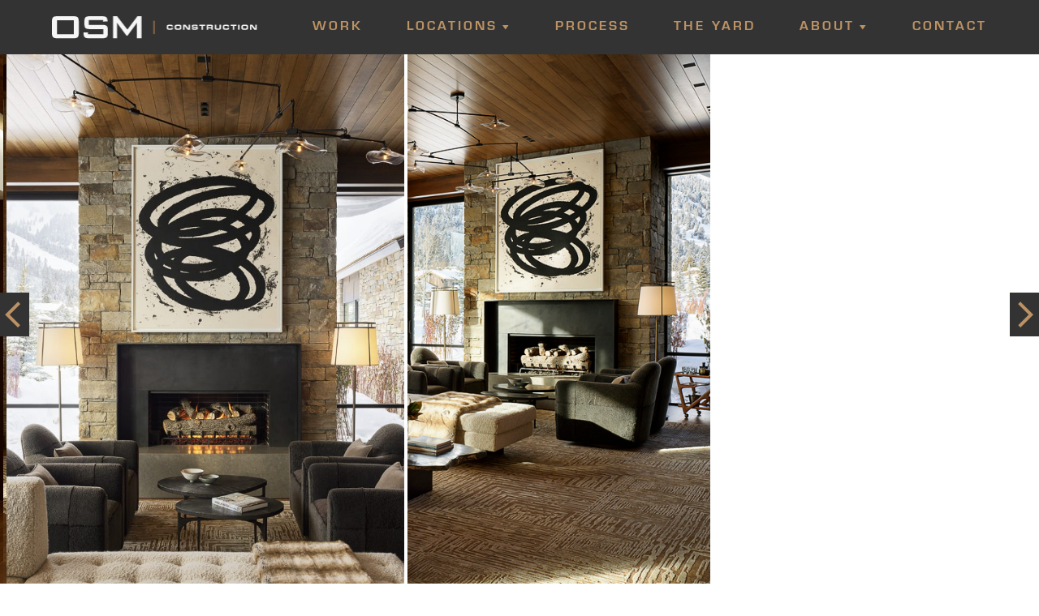

--- FILE ---
content_type: text/html; charset=UTF-8
request_url: https://onsitemanagement.com/projects/four-pines/
body_size: 8176
content:
<!DOCTYPE html>
<!--[if lt IE 7]><html class="ie ie6" lang="en-US"><![endif]-->
<!--[if IE 7]><html class="ie ie7" lang="en-US"><![endif]-->
<!--[if IE 8]><html class="ie ie8" lang="en-US"><![endif]-->
<!--[if IE 9]><html class="ie9" lang="en-US"><![endif]-->
<!--[if (gte IE 10)|!(IE)]><!--><html lang="en-US"><!--<![endif]-->

<head>

  <meta charset="UTF-8" />
  <meta name="viewport" content="initial-scale=1,user-scalable=no,maximum-scale=1,width=device-width">

  <link rel="profile" href="http://gmpg.org/xfn/11">
  <link rel="pingback" href="https://onsitemanagement.com/xmlrpc.php">

  <title>Four Pines | OSM Construction</title>
    <!-- HTML5 shim and Respond.js for IE8 support of HTML5 elements and media queries -->
  <!--[if lt IE 9]>
    <script src="https://oss.maxcdn.com/html5shiv/3.7.2/html5shiv.min.js"></script>
    <script src="https://oss.maxcdn.com/respond/1.4.2/respond.min.js"></script>
  <![endif]-->

  <link rel="apple-touch-icon" sizes="180x180" href="https://onsitemanagement.com/wp-content/themes/osm/public/images/favicons/apple-touch-icon.png">
  <link rel="icon" type="image/png" href="https://onsitemanagement.com/wp-content/themes/osm/public/images/favicons/favicon-32x32.png" sizes="32x32">
  <link rel="icon" type="image/png" href="https://onsitemanagement.com/wp-content/themes/osm/public/images/favicons/favicon-16x16.png" sizes="16x16">
  <link rel="manifest" href="https://onsitemanagement.com/wp-content/themes/osm/public/images/favicons/manifest.json">
  <link rel="mask-icon" href="https://onsitemanagement.com/wp-content/themes/osm/public/images/favicons/safari-pinned-tab.svg">

      <!-- Global site tag (gtag.js) - Google Ads: CONVERSION_ID -->
    <script async="" src="https://www.googletagmanager.com/gtag/js?id=UA-39095214-1"></script>

    <script>
      window.dataLayer = window.dataLayer || [];
      function gtag(){dataLayer.push(arguments);}
      gtag('js', new Date());

      gtag('config', 'UA-39095214-1');
    </script>
    

          <!-- End Facebook Pixel Code -->
      <script type="text/javascript">
        fbq('init', '826270451186403', [], {
          "agent": "wordpress-5.3.2-1.8.0"
      });
      </script><script type="text/javascript">
        fbq('track', 'PageView', []);
      </script>
      <!-- Facebook Pixel Code -->
      <noscript>
      <img height="1" width="1" style="display:none" alt="fbpx"
      src="https://www.facebook.com/tr?id=826270451186403&ev=PageView&noscript=1" />
      </noscript>
      <!-- End Facebook Pixel Code -->
      
  <meta name='robots' content='max-image-preview:large' />
	<style>img:is([sizes="auto" i], [sizes^="auto," i]) { contain-intrinsic-size: 3000px 1500px }</style>
	
	<!-- This site is optimized with the Yoast SEO plugin v14.0.4 - https://yoast.com/wordpress/plugins/seo/ -->
	<meta name="robots" content="index, follow" />
	<meta name="googlebot" content="index, follow, max-snippet:-1, max-image-preview:large, max-video-preview:-1" />
	<meta name="bingbot" content="index, follow, max-snippet:-1, max-image-preview:large, max-video-preview:-1" />
	<link rel="canonical" href="https://onsitemanagement.com/projects/four-pines/" />
	<meta property="og:locale" content="en_US" />
	<meta property="og:type" content="article" />
	<meta property="og:title" content="Four Pines | OSM Construction" />
	<meta property="og:url" content="https://onsitemanagement.com/projects/four-pines/" />
	<meta property="og:site_name" content="OSM Construction" />
	<meta property="article:publisher" content="https://www.facebook.com/OnSiteManagement" />
	<meta property="article:modified_time" content="2025-05-13T17:01:15+00:00" />
	<meta property="og:image" content="https://onsitemanagement.com/wp-content/uploads/2021/08/CLB_Soucie_Horner-Four_Pines-D0275.jpg" />
	<meta property="og:image:width" content="1000" />
	<meta property="og:image:height" content="750" />
	<meta name="twitter:card" content="summary_large_image" />
	<script type="application/ld+json" class="yoast-schema-graph">{"@context":"https://schema.org","@graph":[{"@type":"WebSite","@id":"https://onsitemanagement.com/#website","url":"https://onsitemanagement.com/","name":"On Site Management, Inc.","description":"Custom Montana &amp; Wyoming Homes | OSM Construction","potentialAction":[{"@type":"SearchAction","target":"https://onsitemanagement.com/?s={search_term_string}","query-input":"required name=search_term_string"}],"inLanguage":"en-US"},{"@type":"ImageObject","@id":"https://onsitemanagement.com/projects/four-pines/#primaryimage","inLanguage":"en-US","url":"https://onsitemanagement.com/wp-content/uploads/2021/08/CLB_Soucie_Horner-Four_Pines-D0275.jpg","width":1000,"height":750},{"@type":"WebPage","@id":"https://onsitemanagement.com/projects/four-pines/#webpage","url":"https://onsitemanagement.com/projects/four-pines/","name":"Four Pines | OSM Construction","isPartOf":{"@id":"https://onsitemanagement.com/#website"},"primaryImageOfPage":{"@id":"https://onsitemanagement.com/projects/four-pines/#primaryimage"},"datePublished":"2021-08-23T16:14:03+00:00","dateModified":"2025-05-13T17:01:15+00:00","inLanguage":"en-US","potentialAction":[{"@type":"ReadAction","target":["https://onsitemanagement.com/projects/four-pines/"]}]}]}</script>
	<!-- / Yoast SEO plugin. -->


<link rel='dns-prefetch' href='//code.jquery.com' />
<link rel="alternate" type="application/rss+xml" title="OSM Construction &raquo; Feed" href="https://onsitemanagement.com/feed/" />
<link rel="alternate" type="application/rss+xml" title="OSM Construction &raquo; Comments Feed" href="https://onsitemanagement.com/comments/feed/" />
<script type="text/javascript">
/* <![CDATA[ */
window._wpemojiSettings = {"baseUrl":"https:\/\/s.w.org\/images\/core\/emoji\/16.0.1\/72x72\/","ext":".png","svgUrl":"https:\/\/s.w.org\/images\/core\/emoji\/16.0.1\/svg\/","svgExt":".svg","source":{"concatemoji":"https:\/\/onsitemanagement.com\/wp-includes\/js\/wp-emoji-release.min.js?ver=6.8.3"}};
/*! This file is auto-generated */
!function(s,n){var o,i,e;function c(e){try{var t={supportTests:e,timestamp:(new Date).valueOf()};sessionStorage.setItem(o,JSON.stringify(t))}catch(e){}}function p(e,t,n){e.clearRect(0,0,e.canvas.width,e.canvas.height),e.fillText(t,0,0);var t=new Uint32Array(e.getImageData(0,0,e.canvas.width,e.canvas.height).data),a=(e.clearRect(0,0,e.canvas.width,e.canvas.height),e.fillText(n,0,0),new Uint32Array(e.getImageData(0,0,e.canvas.width,e.canvas.height).data));return t.every(function(e,t){return e===a[t]})}function u(e,t){e.clearRect(0,0,e.canvas.width,e.canvas.height),e.fillText(t,0,0);for(var n=e.getImageData(16,16,1,1),a=0;a<n.data.length;a++)if(0!==n.data[a])return!1;return!0}function f(e,t,n,a){switch(t){case"flag":return n(e,"\ud83c\udff3\ufe0f\u200d\u26a7\ufe0f","\ud83c\udff3\ufe0f\u200b\u26a7\ufe0f")?!1:!n(e,"\ud83c\udde8\ud83c\uddf6","\ud83c\udde8\u200b\ud83c\uddf6")&&!n(e,"\ud83c\udff4\udb40\udc67\udb40\udc62\udb40\udc65\udb40\udc6e\udb40\udc67\udb40\udc7f","\ud83c\udff4\u200b\udb40\udc67\u200b\udb40\udc62\u200b\udb40\udc65\u200b\udb40\udc6e\u200b\udb40\udc67\u200b\udb40\udc7f");case"emoji":return!a(e,"\ud83e\udedf")}return!1}function g(e,t,n,a){var r="undefined"!=typeof WorkerGlobalScope&&self instanceof WorkerGlobalScope?new OffscreenCanvas(300,150):s.createElement("canvas"),o=r.getContext("2d",{willReadFrequently:!0}),i=(o.textBaseline="top",o.font="600 32px Arial",{});return e.forEach(function(e){i[e]=t(o,e,n,a)}),i}function t(e){var t=s.createElement("script");t.src=e,t.defer=!0,s.head.appendChild(t)}"undefined"!=typeof Promise&&(o="wpEmojiSettingsSupports",i=["flag","emoji"],n.supports={everything:!0,everythingExceptFlag:!0},e=new Promise(function(e){s.addEventListener("DOMContentLoaded",e,{once:!0})}),new Promise(function(t){var n=function(){try{var e=JSON.parse(sessionStorage.getItem(o));if("object"==typeof e&&"number"==typeof e.timestamp&&(new Date).valueOf()<e.timestamp+604800&&"object"==typeof e.supportTests)return e.supportTests}catch(e){}return null}();if(!n){if("undefined"!=typeof Worker&&"undefined"!=typeof OffscreenCanvas&&"undefined"!=typeof URL&&URL.createObjectURL&&"undefined"!=typeof Blob)try{var e="postMessage("+g.toString()+"("+[JSON.stringify(i),f.toString(),p.toString(),u.toString()].join(",")+"));",a=new Blob([e],{type:"text/javascript"}),r=new Worker(URL.createObjectURL(a),{name:"wpTestEmojiSupports"});return void(r.onmessage=function(e){c(n=e.data),r.terminate(),t(n)})}catch(e){}c(n=g(i,f,p,u))}t(n)}).then(function(e){for(var t in e)n.supports[t]=e[t],n.supports.everything=n.supports.everything&&n.supports[t],"flag"!==t&&(n.supports.everythingExceptFlag=n.supports.everythingExceptFlag&&n.supports[t]);n.supports.everythingExceptFlag=n.supports.everythingExceptFlag&&!n.supports.flag,n.DOMReady=!1,n.readyCallback=function(){n.DOMReady=!0}}).then(function(){return e}).then(function(){var e;n.supports.everything||(n.readyCallback(),(e=n.source||{}).concatemoji?t(e.concatemoji):e.wpemoji&&e.twemoji&&(t(e.twemoji),t(e.wpemoji)))}))}((window,document),window._wpemojiSettings);
/* ]]> */
</script>
<style id='wp-emoji-styles-inline-css' type='text/css'>

	img.wp-smiley, img.emoji {
		display: inline !important;
		border: none !important;
		box-shadow: none !important;
		height: 1em !important;
		width: 1em !important;
		margin: 0 0.07em !important;
		vertical-align: -0.1em !important;
		background: none !important;
		padding: 0 !important;
	}
</style>
<link rel='stylesheet' id='wp-block-library-css' href='https://onsitemanagement.com/wp-includes/css/dist/block-library/style.min.css?ver=6.8.3' type='text/css' media='all' />
<style id='classic-theme-styles-inline-css' type='text/css'>
/*! This file is auto-generated */
.wp-block-button__link{color:#fff;background-color:#32373c;border-radius:9999px;box-shadow:none;text-decoration:none;padding:calc(.667em + 2px) calc(1.333em + 2px);font-size:1.125em}.wp-block-file__button{background:#32373c;color:#fff;text-decoration:none}
</style>
<style id='global-styles-inline-css' type='text/css'>
:root{--wp--preset--aspect-ratio--square: 1;--wp--preset--aspect-ratio--4-3: 4/3;--wp--preset--aspect-ratio--3-4: 3/4;--wp--preset--aspect-ratio--3-2: 3/2;--wp--preset--aspect-ratio--2-3: 2/3;--wp--preset--aspect-ratio--16-9: 16/9;--wp--preset--aspect-ratio--9-16: 9/16;--wp--preset--color--black: #000000;--wp--preset--color--cyan-bluish-gray: #abb8c3;--wp--preset--color--white: #ffffff;--wp--preset--color--pale-pink: #f78da7;--wp--preset--color--vivid-red: #cf2e2e;--wp--preset--color--luminous-vivid-orange: #ff6900;--wp--preset--color--luminous-vivid-amber: #fcb900;--wp--preset--color--light-green-cyan: #7bdcb5;--wp--preset--color--vivid-green-cyan: #00d084;--wp--preset--color--pale-cyan-blue: #8ed1fc;--wp--preset--color--vivid-cyan-blue: #0693e3;--wp--preset--color--vivid-purple: #9b51e0;--wp--preset--gradient--vivid-cyan-blue-to-vivid-purple: linear-gradient(135deg,rgba(6,147,227,1) 0%,rgb(155,81,224) 100%);--wp--preset--gradient--light-green-cyan-to-vivid-green-cyan: linear-gradient(135deg,rgb(122,220,180) 0%,rgb(0,208,130) 100%);--wp--preset--gradient--luminous-vivid-amber-to-luminous-vivid-orange: linear-gradient(135deg,rgba(252,185,0,1) 0%,rgba(255,105,0,1) 100%);--wp--preset--gradient--luminous-vivid-orange-to-vivid-red: linear-gradient(135deg,rgba(255,105,0,1) 0%,rgb(207,46,46) 100%);--wp--preset--gradient--very-light-gray-to-cyan-bluish-gray: linear-gradient(135deg,rgb(238,238,238) 0%,rgb(169,184,195) 100%);--wp--preset--gradient--cool-to-warm-spectrum: linear-gradient(135deg,rgb(74,234,220) 0%,rgb(151,120,209) 20%,rgb(207,42,186) 40%,rgb(238,44,130) 60%,rgb(251,105,98) 80%,rgb(254,248,76) 100%);--wp--preset--gradient--blush-light-purple: linear-gradient(135deg,rgb(255,206,236) 0%,rgb(152,150,240) 100%);--wp--preset--gradient--blush-bordeaux: linear-gradient(135deg,rgb(254,205,165) 0%,rgb(254,45,45) 50%,rgb(107,0,62) 100%);--wp--preset--gradient--luminous-dusk: linear-gradient(135deg,rgb(255,203,112) 0%,rgb(199,81,192) 50%,rgb(65,88,208) 100%);--wp--preset--gradient--pale-ocean: linear-gradient(135deg,rgb(255,245,203) 0%,rgb(182,227,212) 50%,rgb(51,167,181) 100%);--wp--preset--gradient--electric-grass: linear-gradient(135deg,rgb(202,248,128) 0%,rgb(113,206,126) 100%);--wp--preset--gradient--midnight: linear-gradient(135deg,rgb(2,3,129) 0%,rgb(40,116,252) 100%);--wp--preset--font-size--small: 13px;--wp--preset--font-size--medium: 20px;--wp--preset--font-size--large: 36px;--wp--preset--font-size--x-large: 42px;--wp--preset--spacing--20: 0.44rem;--wp--preset--spacing--30: 0.67rem;--wp--preset--spacing--40: 1rem;--wp--preset--spacing--50: 1.5rem;--wp--preset--spacing--60: 2.25rem;--wp--preset--spacing--70: 3.38rem;--wp--preset--spacing--80: 5.06rem;--wp--preset--shadow--natural: 6px 6px 9px rgba(0, 0, 0, 0.2);--wp--preset--shadow--deep: 12px 12px 50px rgba(0, 0, 0, 0.4);--wp--preset--shadow--sharp: 6px 6px 0px rgba(0, 0, 0, 0.2);--wp--preset--shadow--outlined: 6px 6px 0px -3px rgba(255, 255, 255, 1), 6px 6px rgba(0, 0, 0, 1);--wp--preset--shadow--crisp: 6px 6px 0px rgba(0, 0, 0, 1);}:where(.is-layout-flex){gap: 0.5em;}:where(.is-layout-grid){gap: 0.5em;}body .is-layout-flex{display: flex;}.is-layout-flex{flex-wrap: wrap;align-items: center;}.is-layout-flex > :is(*, div){margin: 0;}body .is-layout-grid{display: grid;}.is-layout-grid > :is(*, div){margin: 0;}:where(.wp-block-columns.is-layout-flex){gap: 2em;}:where(.wp-block-columns.is-layout-grid){gap: 2em;}:where(.wp-block-post-template.is-layout-flex){gap: 1.25em;}:where(.wp-block-post-template.is-layout-grid){gap: 1.25em;}.has-black-color{color: var(--wp--preset--color--black) !important;}.has-cyan-bluish-gray-color{color: var(--wp--preset--color--cyan-bluish-gray) !important;}.has-white-color{color: var(--wp--preset--color--white) !important;}.has-pale-pink-color{color: var(--wp--preset--color--pale-pink) !important;}.has-vivid-red-color{color: var(--wp--preset--color--vivid-red) !important;}.has-luminous-vivid-orange-color{color: var(--wp--preset--color--luminous-vivid-orange) !important;}.has-luminous-vivid-amber-color{color: var(--wp--preset--color--luminous-vivid-amber) !important;}.has-light-green-cyan-color{color: var(--wp--preset--color--light-green-cyan) !important;}.has-vivid-green-cyan-color{color: var(--wp--preset--color--vivid-green-cyan) !important;}.has-pale-cyan-blue-color{color: var(--wp--preset--color--pale-cyan-blue) !important;}.has-vivid-cyan-blue-color{color: var(--wp--preset--color--vivid-cyan-blue) !important;}.has-vivid-purple-color{color: var(--wp--preset--color--vivid-purple) !important;}.has-black-background-color{background-color: var(--wp--preset--color--black) !important;}.has-cyan-bluish-gray-background-color{background-color: var(--wp--preset--color--cyan-bluish-gray) !important;}.has-white-background-color{background-color: var(--wp--preset--color--white) !important;}.has-pale-pink-background-color{background-color: var(--wp--preset--color--pale-pink) !important;}.has-vivid-red-background-color{background-color: var(--wp--preset--color--vivid-red) !important;}.has-luminous-vivid-orange-background-color{background-color: var(--wp--preset--color--luminous-vivid-orange) !important;}.has-luminous-vivid-amber-background-color{background-color: var(--wp--preset--color--luminous-vivid-amber) !important;}.has-light-green-cyan-background-color{background-color: var(--wp--preset--color--light-green-cyan) !important;}.has-vivid-green-cyan-background-color{background-color: var(--wp--preset--color--vivid-green-cyan) !important;}.has-pale-cyan-blue-background-color{background-color: var(--wp--preset--color--pale-cyan-blue) !important;}.has-vivid-cyan-blue-background-color{background-color: var(--wp--preset--color--vivid-cyan-blue) !important;}.has-vivid-purple-background-color{background-color: var(--wp--preset--color--vivid-purple) !important;}.has-black-border-color{border-color: var(--wp--preset--color--black) !important;}.has-cyan-bluish-gray-border-color{border-color: var(--wp--preset--color--cyan-bluish-gray) !important;}.has-white-border-color{border-color: var(--wp--preset--color--white) !important;}.has-pale-pink-border-color{border-color: var(--wp--preset--color--pale-pink) !important;}.has-vivid-red-border-color{border-color: var(--wp--preset--color--vivid-red) !important;}.has-luminous-vivid-orange-border-color{border-color: var(--wp--preset--color--luminous-vivid-orange) !important;}.has-luminous-vivid-amber-border-color{border-color: var(--wp--preset--color--luminous-vivid-amber) !important;}.has-light-green-cyan-border-color{border-color: var(--wp--preset--color--light-green-cyan) !important;}.has-vivid-green-cyan-border-color{border-color: var(--wp--preset--color--vivid-green-cyan) !important;}.has-pale-cyan-blue-border-color{border-color: var(--wp--preset--color--pale-cyan-blue) !important;}.has-vivid-cyan-blue-border-color{border-color: var(--wp--preset--color--vivid-cyan-blue) !important;}.has-vivid-purple-border-color{border-color: var(--wp--preset--color--vivid-purple) !important;}.has-vivid-cyan-blue-to-vivid-purple-gradient-background{background: var(--wp--preset--gradient--vivid-cyan-blue-to-vivid-purple) !important;}.has-light-green-cyan-to-vivid-green-cyan-gradient-background{background: var(--wp--preset--gradient--light-green-cyan-to-vivid-green-cyan) !important;}.has-luminous-vivid-amber-to-luminous-vivid-orange-gradient-background{background: var(--wp--preset--gradient--luminous-vivid-amber-to-luminous-vivid-orange) !important;}.has-luminous-vivid-orange-to-vivid-red-gradient-background{background: var(--wp--preset--gradient--luminous-vivid-orange-to-vivid-red) !important;}.has-very-light-gray-to-cyan-bluish-gray-gradient-background{background: var(--wp--preset--gradient--very-light-gray-to-cyan-bluish-gray) !important;}.has-cool-to-warm-spectrum-gradient-background{background: var(--wp--preset--gradient--cool-to-warm-spectrum) !important;}.has-blush-light-purple-gradient-background{background: var(--wp--preset--gradient--blush-light-purple) !important;}.has-blush-bordeaux-gradient-background{background: var(--wp--preset--gradient--blush-bordeaux) !important;}.has-luminous-dusk-gradient-background{background: var(--wp--preset--gradient--luminous-dusk) !important;}.has-pale-ocean-gradient-background{background: var(--wp--preset--gradient--pale-ocean) !important;}.has-electric-grass-gradient-background{background: var(--wp--preset--gradient--electric-grass) !important;}.has-midnight-gradient-background{background: var(--wp--preset--gradient--midnight) !important;}.has-small-font-size{font-size: var(--wp--preset--font-size--small) !important;}.has-medium-font-size{font-size: var(--wp--preset--font-size--medium) !important;}.has-large-font-size{font-size: var(--wp--preset--font-size--large) !important;}.has-x-large-font-size{font-size: var(--wp--preset--font-size--x-large) !important;}
:where(.wp-block-post-template.is-layout-flex){gap: 1.25em;}:where(.wp-block-post-template.is-layout-grid){gap: 1.25em;}
:where(.wp-block-columns.is-layout-flex){gap: 2em;}:where(.wp-block-columns.is-layout-grid){gap: 2em;}
:root :where(.wp-block-pullquote){font-size: 1.5em;line-height: 1.6;}
</style>
<link rel='stylesheet' id='child-style-css' href='https://onsitemanagement.com/wp-content/themes/childTheme_onSiteManagement/style.min.css?ver=6.8.3' type='text/css' media='all' />
<script type="text/javascript" src="https://code.jquery.com/jquery-3.5.1.min.js" id="jquery-js"></script>
<link rel="https://api.w.org/" href="https://onsitemanagement.com/wp-json/" /><link rel='shortlink' href='https://onsitemanagement.com/?p=3345' />
<link rel="alternate" title="oEmbed (JSON)" type="application/json+oembed" href="https://onsitemanagement.com/wp-json/oembed/1.0/embed?url=https%3A%2F%2Fonsitemanagement.com%2Fprojects%2Ffour-pines%2F" />
<link rel="alternate" title="oEmbed (XML)" type="text/xml+oembed" href="https://onsitemanagement.com/wp-json/oembed/1.0/embed?url=https%3A%2F%2Fonsitemanagement.com%2Fprojects%2Ffour-pines%2F&#038;format=xml" />
<!--[if lt IE 9]><script src="http://html5shim.googlecode.com/svn/trunk/html5.js"></script><![endif]-->
    <!--[if gte IE 8]>
	<link rel="stylesheet" type="text/css" href="https://onsitemanagement.com/wp-content/themes/osm/css/ie.css" />
	<![endif]-->

<link rel="icon" href="https://onsitemanagement.com/wp-content/uploads/2020/05/cropped-osm-favicon-new-1-32x32.jpg" sizes="32x32" />
<link rel="icon" href="https://onsitemanagement.com/wp-content/uploads/2020/05/cropped-osm-favicon-new-1-192x192.jpg" sizes="192x192" />
<link rel="apple-touch-icon" href="https://onsitemanagement.com/wp-content/uploads/2020/05/cropped-osm-favicon-new-1-180x180.jpg" />
<meta name="msapplication-TileImage" content="https://onsitemanagement.com/wp-content/uploads/2020/05/cropped-osm-favicon-new-1-270x270.jpg" />
		<style type="text/css" id="wp-custom-css">
			h1, h2, h3, h4, h5, h6 {
  overflow-wrap: initial !important;
}

.col.member__img + .col { max-width: 100ch;}		</style>
		
</head>



<body class="wp-singular projects-template-default single single-projects postid-3345 wp-theme-osm wp-child-theme-childTheme_onSiteManagement"  itemscope="itemscope" itemtype="http://schema.org/WebPage">

  <nav id="nav-bar">
    <div class="wrapper--content">
      <a id="nav-bar-logo" href="https://onsitemanagement.com" class="logo"><img src="https://onsitemanagement.com/wp-content/themes/childTheme_onSiteManagement/library/img/nav-logo.png" alt="Logo: On Site Management Construction"></a>

      <div id="site-nav" class="menu-site-nav-container"><ul id="menu-site-nav" class="menu"><li id="menu-item-2976" class="menu-item menu-item-type-post_type menu-item-object-page menu-item-2976"><a href="https://onsitemanagement.com/work/">Work</a></li>
<li id="menu-item-2980" class="menu-item menu-item-type-custom menu-item-object-custom menu-item-has-children menu-item-2980"><a href="#locations">Locations</a>
<ul class="sub-menu">
	<li id="menu-item-2982" class="menu-item menu-item-type-post_type menu-item-object-page menu-item-2982"><a href="https://onsitemanagement.com/montana/">Montana</a></li>
	<li id="menu-item-2981" class="menu-item menu-item-type-post_type menu-item-object-page menu-item-2981"><a href="https://onsitemanagement.com/wyoming/">Wyoming</a></li>
</ul>
</li>
<li id="menu-item-2975" class="menu-item menu-item-type-post_type menu-item-object-page menu-item-2975"><a href="https://onsitemanagement.com/process/">Process</a></li>
<li id="menu-item-2972" class="menu-item menu-item-type-post_type menu-item-object-page menu-item-2972"><a href="https://onsitemanagement.com/the-yard/">The Yard</a></li>
<li id="menu-item-2973" class="menu-item menu-item-type-post_type menu-item-object-page menu-item-has-children menu-item-2973"><a href="https://onsitemanagement.com/about/">About</a>
<ul class="sub-menu">
	<li id="menu-item-3177" class="menu-item menu-item-type-post_type menu-item-object-page menu-item-3177"><a href="https://onsitemanagement.com/team/">Team</a></li>
	<li id="menu-item-2979" class="menu-item menu-item-type-post_type menu-item-object-page menu-item-2979"><a href="https://onsitemanagement.com/partners/">Partners</a></li>
	<li id="menu-item-2978" class="menu-item menu-item-type-post_type menu-item-object-page menu-item-2978"><a href="https://onsitemanagement.com/stewardship/">Stewardship</a></li>
	<li id="menu-item-3707" class="menu-item menu-item-type-post_type menu-item-object-page menu-item-3707"><a href="https://onsitemanagement.com/employment/">Employment</a></li>
</ul>
</li>
<li id="menu-item-2974" class="menu-item menu-item-type-post_type menu-item-object-page menu-item-2974"><a href="https://onsitemanagement.com/contact/">Contact</a></li>
</ul></div>    </div>
  </nav>		<!-- <section class="hero image-slider rotator">
					<img class="rotator__item--hero" src="https://onsitemanagement.com/wp-content/uploads/2021/08/CLB_Soucie_Horner-Four_Pines-0235.jpg" alt="" hidden>
					<img class="rotator__item--hero" src="https://onsitemanagement.com/wp-content/uploads/2021/08/CLB_Soucie_Horner-Four_Pines-0277.jpg" alt="" hidden>
					<img class="rotator__item--hero" src="https://onsitemanagement.com/wp-content/uploads/2021/08/CLB_Soucie_Horner-Four_Pines-0325-709x945.jpg" alt="" hidden>
					<img class="rotator__item--hero" src="https://onsitemanagement.com/wp-content/uploads/2021/08/CLB_Soucie_Horner-Four_Pines-0360.jpg" alt="" hidden>
					<img class="rotator__item--hero" src="https://onsitemanagement.com/wp-content/uploads/2021/08/CLB_Soucie_Horner-Four_Pines-0475.jpg" alt="" hidden>
					<img class="rotator__item--hero" src="https://onsitemanagement.com/wp-content/uploads/2021/08/CLB_Soucie_Horner-Four_Pines-0526.jpg" alt="" hidden>
					<img class="rotator__item--hero" src="https://onsitemanagement.com/wp-content/uploads/2021/08/CLB_Soucie_Horner-Four_Pines-0587.jpg" alt="" hidden>
					<img class="rotator__item--hero" src="https://onsitemanagement.com/wp-content/uploads/2021/08/CLB_Soucie_Horner-Four_Pines-0715.jpg" alt="" hidden>
					<img class="rotator__item--hero" src="https://onsitemanagement.com/wp-content/uploads/2021/08/CLB_Soucie_Horner-Four_Pines-1340-709x945.jpg" alt="" hidden>
					<img class="rotator__item--hero" src="https://onsitemanagement.com/wp-content/uploads/2021/08/CLB_Soucie_Horner-Four_Pines-1402.jpg" alt="" hidden>
					<img class="rotator__item--hero" src="https://onsitemanagement.com/wp-content/uploads/2021/08/CLB_Soucie_Horner-Four_Pines-2327a.jpg" alt="" hidden>
					<img class="rotator__item--hero" src="https://onsitemanagement.com/wp-content/uploads/2021/08/CLB_Soucie_Horner-Four_Pines-D0275.jpg" alt="" hidden>
		
		<div class="wrapper--gradient">
			<div class="wrapper--content">
				<a class="scroll-down" href="#single--projects">
					<p>Details</p>
					<i class="arrow--down"></i>
				</a>
			</div>

			<button class="alt prev js" onclick="plusSlides(-1, 'hero');"><i class="arrow--left"></i></button>
			<button class="alt next js" onclick="plusSlides(1, 'hero');"><i class="arrow--right"></i></button>
		</div>
	</section> -->

	<section class="hero carousel">
						<img class="carousel__item animated" src="https://onsitemanagement.com/wp-content/uploads/2021/08/CLB_Soucie_Horner-Four_Pines-0235.jpg" alt="">
						<img class="carousel__item animated" src="https://onsitemanagement.com/wp-content/uploads/2021/08/CLB_Soucie_Horner-Four_Pines-0277.jpg" alt="">
						<img class="carousel__item animated" src="https://onsitemanagement.com/wp-content/uploads/2021/08/CLB_Soucie_Horner-Four_Pines-0325-709x945.jpg" alt="">
						<img class="carousel__item animated" src="https://onsitemanagement.com/wp-content/uploads/2021/08/CLB_Soucie_Horner-Four_Pines-0360.jpg" alt="">
						<img class="carousel__item animated" src="https://onsitemanagement.com/wp-content/uploads/2021/08/CLB_Soucie_Horner-Four_Pines-0475.jpg" alt="">
						<img class="carousel__item animated" src="https://onsitemanagement.com/wp-content/uploads/2021/08/CLB_Soucie_Horner-Four_Pines-0526.jpg" alt="">
						<img class="carousel__item animated" src="https://onsitemanagement.com/wp-content/uploads/2021/08/CLB_Soucie_Horner-Four_Pines-0587.jpg" alt="">
						<img class="carousel__item animated" src="https://onsitemanagement.com/wp-content/uploads/2021/08/CLB_Soucie_Horner-Four_Pines-0715.jpg" alt="">
						<img class="carousel__item animated" src="https://onsitemanagement.com/wp-content/uploads/2021/08/CLB_Soucie_Horner-Four_Pines-1340-709x945.jpg" alt="">
						<img class="carousel__item animated" src="https://onsitemanagement.com/wp-content/uploads/2021/08/CLB_Soucie_Horner-Four_Pines-1402.jpg" alt="">
						<img class="carousel__item animated" src="https://onsitemanagement.com/wp-content/uploads/2021/08/CLB_Soucie_Horner-Four_Pines-2327a.jpg" alt="">
						<img class="carousel__item animated" src="https://onsitemanagement.com/wp-content/uploads/2021/08/CLB_Soucie_Horner-Four_Pines-D0275.jpg" alt="">
		
		<div class="wrapper--gradient">
			<div class="wrapper--content">
				
			</div>

			<button class="alt prev js" onclick="plusCarouselImages(-1);"><i class="arrow--left"></i></button>
			<button class="alt next js" onclick="plusCarouselImages(1);"><i class="arrow--right"></i></button>
		</div>
	</section>

	<main id="single--projects" class="main-content">
		<section class="wrapper--content project-details flex-grid">
			<div class="project-details__title col">
				<h1 class="h2--alt overline">Four Pines</h1>
			</div>

			<div class="project-details__content col">
							</div>

						<div class="project-details__details col">
				<h3 class="h4">Details</h3>

				<dl>
					<div><dd>Location</dd><dt>Teton Village, WY</dt></div><div><dd>Architect</dd><dt>CLB Architects</dt></div><div><dd>Interior Designer</dd><dt>Soucie Horner Ltd</dt></div><div><dd>Landscape Architect</dd><dt>Hershberger Design</dt></div><div><dd>Photographer</dd><dt>Matthew Millman</dt></div>	
				</dl>
			</div>

			
				<div class="project-details__press col">
					<h3 class="h4">Press</h3>

					<ul class="alt">
						
							<li>
								<a class="pub__details" href="https://onsitemanagement.com/wp-content/uploads/2022/06/Dezeen_Article.pdf" target="_blank">									<p class="pub__name">Dezeen</p>									<!-- <p class="pub__date">External Link</p> -->
								</a>							</li>

						
							<li>
								<a class="pub__details" href="https://onsitemanagement.com/wp-content/uploads/2021/08/Western-Design_Article.pdf" target="_blank">									<p class="pub__name">Big Sky Journal</p>									<!-- <p class="pub__date">PDF File</p> -->
								</a>							</li>

											</ul>
				</div>
						
		</section>

		
		
		<section class="portfolio-navigation">
			<div class="wrapper--content flex-grid">

									<span>
						<i class="arrow--left"></i>
						<a href="https://onsitemanagement.com/projects/barcelot/">
							Prev<span class="responsive-hook">ious Project</span>
						</a>
					</span>
								

				<a href="https://onsitemanagement.com/work"><span class="responsive-hook">Return to&nbsp;</span>OSM Work</a>

				
									<span>
						<a href="https://onsitemanagement.com/projects/jean-harlow/">
							Next<span class="responsive-hook">&nbsp;Project</span>
						</a>
						<i class="arrow--right"></i>
					</span>
								
			</div>
		</section>


					<section class="section-template">
								<div class="wrapper">
					<div class="wrapper--content">
						<div class="layout--one-col left">
																<div class="heading-gap"></div>
														
							<div class="wrapper">
								
								<a class="button" style="margin-right: 0.5em;" href="https://onsitemanagement.com/work">Our Work</a>
															</div>	
						</div>
					</div>
				</div>
			</section>
			</main>

<footer itemscope="itemscope" itemtype="http://schema.org/WPFooter">
		<div class="wrapper--content grid">
		<div class="f-logo">
			<a href="/" aria-label="logo">
				<img src="https://onsitemanagement.com/wp-content/themes/childTheme_onSiteManagement/library/img/footer-logo.png" alt="Logo: On Site Management Construction">
			</a>
			<br /><br />
			<img src="/wp-content/uploads/2025/02/OSM_tagline-square-white.png" width="208" alt="Proven over time, built for the future">
		</div>

		<nav class="grid">
			<span class="col one-half">
				<p class="h4">About OSM</p>
				<div class="menu-footer-left-column-container"><ul id="menu-footer-left-column" class="menu"><li id="menu-item-2989" class="menu-item menu-item-type-post_type menu-item-object-page menu-item-home menu-item-2989"><a href="https://onsitemanagement.com/">Home</a></li>
<li id="menu-item-2993" class="menu-item menu-item-type-post_type menu-item-object-page menu-item-2993"><a href="https://onsitemanagement.com/press/">Press</a></li>
<li id="menu-item-2992" class="menu-item menu-item-type-post_type menu-item-object-page menu-item-2992"><a href="https://onsitemanagement.com/process/">Process</a></li>
<li id="menu-item-2990" class="menu-item menu-item-type-post_type menu-item-object-page menu-item-2990"><a href="https://onsitemanagement.com/the-yard/">The Yard</a></li>
<li id="menu-item-2991" class="menu-item menu-item-type-post_type menu-item-object-page menu-item-2991"><a href="https://onsitemanagement.com/about/">About Us</a></li>
</ul></div>			</span>

			<span class="col one-half">
				<p class="h4">Learn More</p>
				<div class="menu-footer-right-column-container"><ul id="menu-footer-right-column" class="menu"><li id="menu-item-3176" class="menu-item menu-item-type-post_type menu-item-object-page menu-item-3176"><a href="https://onsitemanagement.com/team/">Team</a></li>
<li id="menu-item-2988" class="menu-item menu-item-type-post_type menu-item-object-page menu-item-2988"><a href="https://onsitemanagement.com/partners/">Partners</a></li>
<li id="menu-item-2986" class="menu-item menu-item-type-post_type menu-item-object-page menu-item-2986"><a href="https://onsitemanagement.com/stewardship/">Stewardship</a></li>
<li id="menu-item-2987" class="menu-item menu-item-type-post_type menu-item-object-page menu-item-2987"><a href="https://onsitemanagement.com/employment/">Employment</a></li>
</ul></div>			</span>
		</nav>

		<div class="contact">
			<p class="h4">Reach Out</p>
			<p>
				Locations in
				<br role="presentation" />
				Montana and Wyoming
			</p>
			<div class="menu-footer-buttons-container"><ul id="menu-footer-buttons" class="menu"><li id="menu-item-2984" class="menu-item menu-item-type-post_type menu-item-object-page menu-item-2984"><a href="https://onsitemanagement.com/work/">Work</a></li>
<li id="menu-item-2983" class="menu-item menu-item-type-post_type menu-item-object-page menu-item-2983"><a href="https://onsitemanagement.com/contact/">Contact Us</a></li>
</ul></div>			
							
				<ul class="social-links inline">
											<li><a href="https://www.facebook.com/OSMConst" target="_blank"><i class="facebook"></i></a></li>
											<li><a href="https://www.houzz.com/pro/mtosmwy/on-site-management-inc" target="_blank"><i class="houzz"></i></a></li>
											<li><a href="https://www.linkedin.com/company/on-site-management-inc-" target="_blank"><i class="linkedin"></i></a></li>
											<li><a href="https://www.instagram.com/osmconstruction/" target="_blank"><i class="instagram"></i></a></li>
									</ul>
						
		</div>
	</div>

	<p class="copyright">Copyright © 2024 onsitemanagement.com. All Rights Reserved.</p>
</footer>

<button id="site-nav-open" class="alt"><svg xmlns="http://www.w3.org/2000/svg" width="24" height="24" viewBox="0 0 24 24"><path d="M24 6h-24v-4h24v4zm0 4h-24v4h24v-4zm0 8h-24v4h24v-4z"/></svg></button>
<button id="site-nav-close" class="alt"><i class="close"></i></button>

<script type="speculationrules">
{"prefetch":[{"source":"document","where":{"and":[{"href_matches":"\/*"},{"not":{"href_matches":["\/wp-*.php","\/wp-admin\/*","\/wp-content\/uploads\/*","\/wp-content\/*","\/wp-content\/plugins\/*","\/wp-content\/themes\/childTheme_onSiteManagement\/*","\/wp-content\/themes\/osm\/*","\/*\\?(.+)"]}},{"not":{"selector_matches":"a[rel~=\"nofollow\"]"}},{"not":{"selector_matches":".no-prefetch, .no-prefetch a"}}]},"eagerness":"conservative"}]}
</script>
<script type="text/javascript" src="https://onsitemanagement.com/wp-content/themes/childTheme_onSiteManagement/main.min.js?ver=6.8.3" id="child-js-js"></script>

<script>(function(){function c(){var b=a.contentDocument||a.contentWindow.document;if(b){var d=b.createElement('script');d.innerHTML="window.__CF$cv$params={r:'9c4c4edaab563334',t:'MTc2OTU1OTQ1OS4wMDAwMDA='};var a=document.createElement('script');a.nonce='';a.src='/cdn-cgi/challenge-platform/scripts/jsd/main.js';document.getElementsByTagName('head')[0].appendChild(a);";b.getElementsByTagName('head')[0].appendChild(d)}}if(document.body){var a=document.createElement('iframe');a.height=1;a.width=1;a.style.position='absolute';a.style.top=0;a.style.left=0;a.style.border='none';a.style.visibility='hidden';document.body.appendChild(a);if('loading'!==document.readyState)c();else if(window.addEventListener)document.addEventListener('DOMContentLoaded',c);else{var e=document.onreadystatechange||function(){};document.onreadystatechange=function(b){e(b);'loading'!==document.readyState&&(document.onreadystatechange=e,c())}}}})();</script></body>
</html>

--- FILE ---
content_type: text/css
request_url: https://onsitemanagement.com/wp-content/themes/childTheme_onSiteManagement/style.min.css?ver=6.8.3
body_size: 10876
content:
 @font-face {font-family: "Icons";src: url("/wp-content/themes/childTheme_onSiteManagement/library/fonts/icons.woff") format("woff");font-weight: normal !important }@font-face {font-family: "Roboto";src: url("/wp-content/themes/childTheme_onSiteManagement/library/fonts/Roboto-Regular.ttf");font-weight: 400 }@font-face {font-family: "EurostileBold";src: url("/wp-content/themes/childTheme_onSiteManagement/library/fonts/Eurostile-bold.ttf");font-weight: bold }@font-face {font-family: "EurostileExt";src: url("/wp-content/themes/childTheme_onSiteManagement/library/fonts/Eurostile-extd.ttf");font-weight: 800 }html {line-height: 1.15;-webkit-text-size-adjust: 100% }body {margin: 0 }main {display: block }hr {box-sizing: content-box;height: 0;overflow: visible }pre {font-family: monospace, monospace;font-size: 1em }img {border-style: none }button, input, optgroup, select, textarea {font-family: inherit;font-size: 100%;line-height: 1.15;margin: 0 }button, input {overflow: visible }button, select {text-transform: none }button, [type="button"], [type="reset"], [type="submit"] {-webkit-appearance: button }button::-moz-focus-inner, [type="button"]::-moz-focus-inner, [type="reset"]::-moz-focus-inner, [type="submit"]::-moz-focus-inner {border-style: none;padding: 0 }button:-moz-focusring, [type="button"]:-moz-focusring, [type="reset"]:-moz-focusring, [type="submit"]:-moz-focusring {outline: 1px dotted ButtonText }fieldset {padding: 0.35em 0.75em 0.625em }legend {box-sizing: border-box;color: inherit;display: table;max-width: 100%;padding: 0;white-space: normal }progress {vertical-align: baseline }textarea {overflow: auto }[type="checkbox"], [type="radio"] {box-sizing: border-box;padding: 0 }[type="number"]::-webkit-inner-spin-button, [type="number"]::-webkit-outer-spin-button {height: auto }[type="search"] {-webkit-appearance: textfield;outline-offset: -2px }[type="search"]::-webkit-search-decoration {-webkit-appearance: none }::-webkit-file-upload-button {-webkit-appearance: button;font: inherit }details {display: block }summary {display: list-item }template {display: none }[hidden] {display: none }html {font-family: "Roboto", sans-serif;font-size: 15px;font-weight: 400 }body {color: #626C7B;font-size: 15px;line-height: 22px }p {margin: 0 0 30px }a {color: #BC9264;text-decoration: none;transition: 0.3s }a:active {color: #9BA1A1 }a:hover {color: #626C7B }ol, ul {margin: 0 0 30px;padding-left: 2rem }ol.alt, ol.inline, ul.alt, ul.inline {padding-left: 0 }ol.alt li, ol.inline li, ul.alt li, ul.inline li {list-style: none }ol.inline li, ul.inline li {display: inline-block }dl {margin: 0 }dl dd {color: #333;font-weight: bold;letter-spacing: 1px;margin: 0;text-transform: uppercase }dl dt+dd {margin-top: 19px }br {height: 30px }h1, h2, h3, h4, h5, h6, .h1, .h2, .h3, #gform_confirmation_message_2, .h4, .h5, .h6 {font-family: "EurostileExt", sans-serif;margin: 0;text-transform: uppercase }h1, .h1 {color: #BC9264;font-size: 36px;letter-spacing: 7.2px;line-height: 44px;margin-bottom: 30px }@media screen and (max-width: 560px) {h1, .h1 {font-size: 24px;letter-spacing: 4px;line-height: 30px }}h2, .h2 {color: #BC9264;font-size: 28px;letter-spacing: 5.6px;line-height: 34px;margin-bottom: 30px }@media screen and (max-width: 560px) {h2, .h2 {font-size: 20px;letter-spacing: 4px;line-height: 24px }}.h2--alt {font-family: "EurostileBold", sans-serif;font-size: 20px;letter-spacing: 4px;line-height: 24px }h3, .h3, #gform_confirmation_message_2 {color: #BC9264;font-family: "EurostileBold", sans-serif;font-size: 15px;letter-spacing: 3px;line-height: 18px;margin-bottom: 30px }h4, .h4 {color: #BC9264;font-family: "EurostileBold", sans-serif;font-size: 14px;letter-spacing: 1.39px;line-height: 14px }h5, .h5 {font-family: "EurostileBold", sans-serif;font-size: 13px;letter-spacing: 3px;line-height: 19px }h6, .h6 {font-family: "Roboto", sans-serif;font-size: 13px;letter-spacing: 3px;line-height: 19px }dfn, abbr {cursor: pointer;font-style: normal }dfn[title], abbr[title] {text-decoration: none;border-bottom: none;text-decoration: underline;text-decoration: underline dotted #BC9264 2px }abbr {text-transform: uppercase }address {font-style: normal }figure {display: inline-block;margin: 0 0 30px;text-align: center }figcaption {letter-spacing: 3px;text-transform: uppercase }em, i {font-style: italic }b, strong {font-weight: bold }small {font-size: 10px;line-height: 19px }mark {-webkit-border-radius: 2px;-moz-border-radius: 2px;border-radius: 2px;background-color: rgba(241, 242, 244, 0.7);padding: 0 2px }ins {text-decoration: underline }del, strike, s {opacity: 0.8;text-decoration: line-through }blockquote {color: #9BA1A1;font-size: 22px;font-style: italic;letter-spacing: 1px;line-height: 32px;margin: 0 0 42px;text-align: center }cite {color: #9BA1A1;font-size: 14px;font-weight: bold;letter-spacing: 2.8px;line-height: 35px;text-align: center;text-transform: uppercase }cite::before {content: "\2013";padding-right: 1ch }sub, sup {font-size: 75%;line-height: 0;position: relative;vertical-align: baseline }sub {bottom: -0.25em }sup {top: -0.5em }html {scroll-behavior: smooth }body {padding-top: 67px }@media screen and (max-width: 912px) {body {padding-top: 50px }}img {max-width: 100% }section {max-width: 100hw;overflow: hidden }.visually-hidden {display: inline-block;height: 1px;overflow: hidden;position: absolute;right: -10000px;top: -10000px;width: 1px }a:focus, button:focus {outline: 1px dotted #333;transition-duration: 0 }body.tab-nav a:focus, body.tab-nav button:focus {outline: 4px dotted #333;transition-duration: 0 }@-webkit-keyframes pulse {from {-webkit-transform: scale3d(1, 1, 1);transform: scale3d(1, 1, 1) }50% {-webkit-transform: scale3d(1.05, 1.05, 1.05);transform: scale3d(1.05, 1.05, 1.05) }to {-webkit-transform: scale3d(1, 1, 1);transform: scale3d(1, 1, 1) }}@keyframes pulse {from {-webkit-transform: scale3d(1, 1, 1);transform: scale3d(1, 1, 1) }50% {-webkit-transform: scale3d(1.05, 1.05, 1.05);transform: scale3d(1.05, 1.05, 1.05) }to {-webkit-transform: scale3d(1, 1, 1);transform: scale3d(1, 1, 1) }}.pulse, .hero .scroll-down:hover, .image-slider .scroll-down:hover, #page--home .home-body .offset-block.js-animate::before {-webkit-animation-name: pulse;animation-name: pulse }@keyframes fade-in {from {opacity: 0 }to {opacity: 1 }}.fade-in, main, .hero, .image-slider, .rotator .rotator__item--hero, .rotator .rotator__item--body, .rotator .rotator__item--testimonial {animation-name: fade-in }@keyframes fade-in-down {from {opacity: 0;transform: translate3d(0, -100%, 0) }to {opacity: 1;transform: translate3d(0, 0, 0) }}.fade-in-down {animation-name: fade-in-down }@keyframes fade-out-up {from {opacity: 1 }to {opacity: 0;transform: translate3d(0, -100%, 0) }}.fade-out-up {animation-name: fade-out-up }@-webkit-keyframes slideInRight {from {-webkit-transform: translate3d(100%, 0, 0);transform: translate3d(100%, 0, 0);visibility: visible }to {-webkit-transform: translate3d(0, 0, 0);transform: translate3d(0, 0, 0) }}@-webkit-keyframes fadeOut {from {opacity: 1 }to {opacity: 0 }}@keyframes fadeOut {from {opacity: 1 }to {opacity: 0 }}.fadeOut {-webkit-animation-name: fadeOut;animation-name: fadeOut }@keyframes slideInRight {from {-webkit-transform: translate3d(100%, 0, 0);transform: translate3d(100%, 0, 0);visibility: visible }to {-webkit-transform: translate3d(0, 0, 0);transform: translate3d(0, 0, 0) }}.slideInRight {-webkit-animation-name: slideInRight;animation-name: slideInRight }.animated, main, .hero, .image-slider, .hero .scroll-down:hover, .image-slider .scroll-down:hover, #nav-bar, .rotator .rotator__item--hero, .rotator .rotator__item--body, .rotator .rotator__item--testimonial, #page--home .home-body .offset-block.js-animate::before {-webkit-animation-duration: 1s;animation-duration: 1s;-webkit-animation-fill-mode: both;animation-fill-mode: both }i, .icon {display: inline-block;font-family: "Icons";font-style: normal;text-align: center;text-decoration: none }i.close::after {content: "\e008" }i.drop-pin::after {content: "\e026" }i.email::after {content: "\e027" }i.arrow--down::after, i.arrow--left::after, i.arrow--right::after {color: #BC9264;font-size: 30px }i.arrow--down::after {content: "\e020" }i.arrow--left::after {content: "\E021" }i.arrow--right::after {content: "\E022" }i.facebook::after, i.instagram::after, i.houzz::after, i.linkedin::after {color: #9BA1A1;font-size: 20px;height: 20px;width: 20px }i.facebook::after {content: "\e000" }i.instagram::after {content: "\e004" }i.houzz::after {content: "\e034" }i.linkedin::after {content: "\e001" }body.js {position: relative }body.js .hidden {display: none !important }body.js .gallery__filter {display: block }body.js .rotator .dots i.on {background-color: #333 }body.js .rotator.image-slider .dots i.on {background-color: #fff }.grid::after, .row::after, .clearfix::after, .layout--one-col.center::after, #nav-bar::after {content: "";display: table;clear: both }@media screen and (max-width: 560px) {.hide-on-phablet {display: none }}.wrapper--content {box-sizing: border-box;margin-left: auto;margin-right: auto;max-width: 1600px }@media screen and (max-width: 1778px) {.wrapper--content {max-width: 90% }}.wrapper--spread {align-items: baseline;display: flex;justify-content: space-between }.wrapper--spread>span:last-of-type {text-align: right }.wrapper--zen {align-items: center;box-sizing: border-box;display: flex;height: 100%;justify-content: center;text-align: center }.wrapper--ratio {box-sizing: border-box;height: 0;overflow: hidden;padding-top: 100%;position: relative;width: 100% }.wrapper--ratio.circle {border-radius: 50% }.wrapper--ratio .ratio__inner, .wrapper--ratio>div, .wrapper--ratio>img {height: auto;min-height: 100%;min-width: 100%;position: absolute;right: 0;top: 0;width: unset }.wrapper--ratio>img {object-fit: cover;object-position: center }.flex-grid, .newsletter-signup #gform_3, .flex-grid--center, .flex-grid--baseline, .flex-grid--stretch, .flex-grid--top {align-content: flex-start;display: flex;flex-direction: row;flex-wrap: wrap;justify-content: space-between }.flex-grid, .newsletter-signup #gform_3, .flex-grid--stretch {align-items: stretch }.flex-grid--baseline {align-items: baseline }.flex-grid--center {align-items: center }.flex-grid--top {align-items: flex-start }.grid .col, .grid .cols {box-sizing: border-box;float: left;width: 100% }.grid, .flex-grid, .newsletter-signup #gform_3 {box-sizing: border-box;margin: 0 auto;position: relative;width: 100% }@media screen and (min-width: 560px) {.grid .col, .grid .cols, .flex-grid .col, .newsletter-signup #gform_3 .col, .flex-grid .cols, .newsletter-signup #gform_3 .cols {box-sizing: border-box;margin-left: 4% }.grid .col:first-child, .grid .cols:first-child, .flex-grid .col:first-child, .newsletter-signup #gform_3 .col:first-child, .flex-grid .cols:first-child, .newsletter-signup #gform_3 .cols:first-child {margin-left: 0 }.grid .one.col, .grid .one.cols, .flex-grid .one.col, .newsletter-signup #gform_3 .one.col, .flex-grid .one.cols, .newsletter-signup #gform_3 .one.cols {width: 4.66666666667% }.grid .two.cols, .flex-grid .two.cols, .newsletter-signup #gform_3 .two.cols {width: 13.3333333333% }.grid .three.cols, .flex-grid .three.cols, .newsletter-signup #gform_3 .three.cols {width: 22% }.grid .four.cols, .flex-grid .four.cols, .newsletter-signup #gform_3 .four.cols {width: 30.6666666667% }.grid .five.cols, .flex-grid .five.cols, .newsletter-signup #gform_3 .five.cols {width: 39.3333333333% }.grid .six.cols, .flex-grid .six.cols, .newsletter-signup #gform_3 .six.cols {width: 48% }.grid .seven.cols, .flex-grid .seven.cols, .newsletter-signup #gform_3 .seven.cols {width: 56.6666666667% }.grid .eight.cols, .flex-grid .eight.cols, .newsletter-signup #gform_3 .eight.cols {width: 65.3333333333% }.grid .nine.cols, .flex-grid .nine.cols, .newsletter-signup #gform_3 .nine.cols {width: 74.0% }.grid .ten.cols, .flex-grid .ten.cols, .newsletter-signup #gform_3 .ten.cols {width: 82.6666666667% }.grid .eleven.cols, .flex-grid .eleven.cols, .newsletter-signup #gform_3 .eleven.cols {width: 91.3333333333% }.grid .twelve.cols, .flex-grid .twelve.cols, .newsletter-signup #gform_3 .twelve.cols {width: 100%;margin-left: 0 }.grid .one-third.col, .flex-grid .one-third.col, .newsletter-signup #gform_3 .one-third.col {width: 30.6666666667% }.grid .two-thirds.col, .flex-grid .two-thirds.col, .newsletter-signup #gform_3 .two-thirds.col {width: 65.3333333333% }.grid .one-half.col, .flex-grid .one-half.col, .newsletter-signup #gform_3 .one-half.col {width: 48% }.grid .offset-by-one.col, .grid .offset-by-one.cols, .flex-grid .offset-by-one.col, .newsletter-signup #gform_3 .offset-by-one.col, .flex-grid .offset-by-one.cols, .newsletter-signup #gform_3 .offset-by-one.cols {margin-left: 8.66666666667% }.grid .offset-by-two.col, .grid .offset-by-two.cols, .flex-grid .offset-by-two.col, .newsletter-signup #gform_3 .offset-by-two.col, .flex-grid .offset-by-two.cols, .newsletter-signup #gform_3 .offset-by-two.cols {margin-left: 17.3333333333% }.grid .offset-by-three.col, .grid .offset-by-three.cols, .flex-grid .offset-by-three.col, .newsletter-signup #gform_3 .offset-by-three.col, .flex-grid .offset-by-three.cols, .newsletter-signup #gform_3 .offset-by-three.cols {margin-left: 26% }.grid .offset-by-four.col, .grid .offset-by-four.cols, .flex-grid .offset-by-four.col, .newsletter-signup #gform_3 .offset-by-four.col, .flex-grid .offset-by-four.cols, .newsletter-signup #gform_3 .offset-by-four.cols {margin-left: 34.6666666667% }.grid .offset-by-five.col, .grid .offset-by-five.cols, .flex-grid .offset-by-five.col, .newsletter-signup #gform_3 .offset-by-five.col, .flex-grid .offset-by-five.cols, .newsletter-signup #gform_3 .offset-by-five.cols {margin-left: 43.3333333333% }.grid .offset-by-six.col, .grid .offset-by-six.cols, .flex-grid .offset-by-six.col, .newsletter-signup #gform_3 .offset-by-six.col, .flex-grid .offset-by-six.cols, .newsletter-signup #gform_3 .offset-by-six.cols {margin-left: 52% }.grid .offset-by-seven.col, .grid .offset-by-seven.cols, .flex-grid .offset-by-seven.col, .newsletter-signup #gform_3 .offset-by-seven.col, .flex-grid .offset-by-seven.cols, .newsletter-signup #gform_3 .offset-by-seven.cols {margin-left: 60.6666666667% }.grid .offset-by-eight.col, .grid .offset-by-eight.cols, .flex-grid .offset-by-eight.col, .newsletter-signup #gform_3 .offset-by-eight.col, .flex-grid .offset-by-eight.cols, .newsletter-signup #gform_3 .offset-by-eight.cols {margin-left: 69.3333333333% }.grid .offset-by-nine.col, .grid .offset-by-nine.cols, .flex-grid .offset-by-nine.col, .newsletter-signup #gform_3 .offset-by-nine.col, .flex-grid .offset-by-nine.cols, .newsletter-signup #gform_3 .offset-by-nine.cols {margin-left: 78.0% }.grid .offset-by-ten.col, .grid .offset-by-ten.cols, .flex-grid .offset-by-ten.col, .newsletter-signup #gform_3 .offset-by-ten.col, .flex-grid .offset-by-ten.cols, .newsletter-signup #gform_3 .offset-by-ten.cols {margin-left: 86.6666666667% }.grid .offset-by-eleven.col, .grid .offset-by-eleven.cols, .flex-grid .offset-by-eleven.col, .newsletter-signup #gform_3 .offset-by-eleven.col, .flex-grid .offset-by-eleven.cols, .newsletter-signup #gform_3 .offset-by-eleven.cols {margin-left: 95.3333333333% }.grid .offset-by-one-third.col, .grid .offset-by-one-third.cols, .flex-grid .offset-by-one-third.col, .newsletter-signup #gform_3 .offset-by-one-third.col, .flex-grid .offset-by-one-third.cols, .newsletter-signup #gform_3 .offset-by-one-third.cols {margin-left: 34.6666666667% }.grid .offset-by-two-thirds.col, .grid .offset-by-two-thirds.cols, .flex-grid .offset-by-two-thirds.col, .newsletter-signup #gform_3 .offset-by-two-thirds.col, .flex-grid .offset-by-two-thirds.cols, .newsletter-signup #gform_3 .offset-by-two-thirds.cols {margin-left: 69.3333333333% }.grid .offset-by-one-half.col, .grid .offset-by-one-half.cols, .flex-grid .offset-by-one-half.col, .newsletter-signup #gform_3 .offset-by-one-half.col, .flex-grid .offset-by-one-half.cols, .newsletter-signup #gform_3 .offset-by-one-half.cols {margin-left: 52% }}.overline {margin-bottom: 60px;position: relative }.overline::before {background-color: #BC9264;bottom: -30px;content: "";height: 10px;left: 0;position: absolute;width: 110px }.overtext, .subheading {color: #BC9264;font-family: "EurostileBold", sans-serif;font-size: 15px;letter-spacing: 3px;line-height: 18px;margin-bottom: 24px;text-transform: uppercase }.heading-gap {display: block;height: 40px;width: 100% }@media screen and (max-width: 912px) {.heading-gap {height: 30px }.col:nth-of-type(2) .heading-gap, .col:nth-of-type(3) .heading-gap, .col:nth-of-type(4) .heading-gap {margin-top: -115px }}.fc--grey {color: #F1F2F4 }.fc--grey::after, .fc--grey::before {color: #F1F2F4 !important }a.post-edit-link {background-color: #BC9264;border: none;border-top-right-radius: 8px;bottom: 0;color: #333;cursor: pointer;display: inline-block;font-size: 10px;font-weight: bold;left: 0;letter-spacing: 2px;line-height: 12px;min-width: 112px;padding: 9px 16px;position: fixed;text-align: center;text-decoration: none;text-transform: uppercase;transition: 0.3s;white-space: nowrap;z-index: 10000 }a.post-edit-link:hover {background-color: #a5815a;color: #fff }.button, footer .menu-footer-buttons-container a, button, input[type="submit"], input[type="reset"], input[type="button"], .button--alt, .button--secondary, button.alt {background-color: #BC9264;border: none;box-sizing: border-box;color: #333;cursor: pointer;display: inline-block;font-size: 10px;font-weight: bold;letter-spacing: 2px;line-height: 12px;min-width: 112px;padding: 9px 16px;text-align: center;text-decoration: none;text-transform: uppercase;transition: 0.3s;white-space: nowrap }.button--alt, button.alt {background-color: transparent;color: #BC9264;min-width: 0 }.button--secondary, button.secondary {background-color: #000;border: 1px solid #BC9264;color: #BC9264;line-height: 10px }.button:hover, footer .menu-footer-buttons-container a:hover, button:hover, input[type="submit"]:hover, input[type="reset"]:hover, input[type="button"]:hover {background-color: #a5815a;color: #fff }.button--alt:hover, button.alt:hover {background-color: transparent;color: #333 }.button--secondary:hover, button.secondary:hover {border-color: #a5815a;color: #fff }.button:active, footer .menu-footer-buttons-container a:active, button:active, input[type="submit"]:active, input[type="reset"]:active, input[type="button"]:active {background-color: #CECECE }.button:disabled, footer .menu-footer-buttons-container a:disabled, .button:disabled:hover, footer .menu-footer-buttons-container a:disabled:hover, button[disabled], .button[disabled], footer .menu-footer-buttons-container a[disabled], input[type="submit"][disabled], input[type="reset"][disabled], input[type="button"][disabled] {background-color: #F1F2F4;color: rgba(51, 51, 51, 0.5);cursor: not-allowed }footer {background-color: #333;overflow: hidden;padding: 123px 0 0;position: relative;width: 100% }footer::after, footer::before {background-repeat: no-repeat;background-size: cover;content: "";display: inline-block;height: calc(100% + 58px);overflow: hidden;position: absolute;top: 0;width: 415px;z-index: 0 }footer::after {background-image: url("/wp-content/themes/childTheme_onSiteManagement/library/img/draft-footer-right.png");right: 0 }footer::before {background-image: url("/wp-content/themes/childTheme_onSiteManagement/library/img/draft-footer-left.png");left: 0 }@media screen and (max-width: 1578px) {footer::after {right: -10% }footer::before {left: -10% }}@media screen and (max-width: 1039px) {footer::after {right: -380px }footer::before {left: -380px }}@media screen and (max-width: 692px) {footer::after, footer::before {display: none }}footer .menu {padding-left: 0 }footer .menu li {list-style: none }footer .menu-footer-buttons-container a {margin-bottom: 14px }footer .menu-footer-buttons-container a:last-of-type {margin-bottom: 24px }footer .wrapper--content {z-index: 20 }footer .h4 {margin-bottom: 18px }footer .f-logo {margin-top: 28px }footer .f-logo img {width: 208px }footer nav a {color: #9BA1A1;display: inline-block;font-size: 11px;font-weight: bold;letter-spacing: 2px;line-height: 40px;text-transform: uppercase }footer nav a:hover {color: #BC9264 }footer .contact .h4+p {color: #9BA1A1;display: inline-block;font-size: 11px;font-weight: bold;letter-spacing: 2px;line-height: 1.5em;text-transform: uppercase }footer .contact .contact__links {margin-bottom: 14px }footer .contact .contact__links:last-of-type {margin-bottom: 24px }footer .contact .social-links li {margin-right: 8px }footer .contact .social-links li:last-of-type {margin-right: 0 }footer .contact .social-links a:hover i::after {color: #BC9264;transition: 0.3s }footer .f-logo, footer nav, footer .contact {box-sizing: border-box;display: block;float: left }footer .f-logo {margin-left: 0;width: 34% }footer nav.grid {margin-left: 0;width: 44% }footer .contact {margin-left: 0;width: 22% }@media screen and (max-width: 912px) {footer {padding-top: 90px }footer .f-logo {margin-bottom: 60px;text-align: center;width: 100% }footer nav.grid {padding-left: 60px;width: 75% }footer .contact {width: 25% }}@media screen and (max-width: 847px) {footer nav.grid {padding-left: 30px }}@media screen and (max-width: 692px) {footer {padding-top: 60px }footer nav.grid, footer .contact {width: 100%;padding-left: 20% }}@media screen and (max-width: 560px) {footer nav.grid, footer .contact {padding-left: 0;text-align: center }}.copyright {background-color: #333;border-top: 2px solid #BC9264;color: #9BA1A1;font-size: 11px;font-weight: bold;letter-spacing: 2.2px;line-height: 16px;margin-bottom: 0;margin-top: 93px;padding: 21px 5%;text-align: center;text-transform: uppercase }@media screen and (max-width: 912px) {.copyright {margin-top: 50px }}fieldset {padding: 1.5rem 0 3rem;border: none }.form-control, .form-control--select {margin-bottom: 2rem;position: relative }.form-control label, .form-control .form-label, .form-control--select label, .form-control--select .form-label {line-height: 10px;position: absolute;top: -1em;left: 0;z-index: 20 }.form-control input[type="email"], .form-control input[type="number"], .form-control input[type="date"], .form-control input[type="search"], .form-control input[type="text"], .form-control input[type="tel"], .form-control input[type="url"], .form-control input[type="password"], .form-control textarea, .form-control select, .form-control--select input[type="email"], .form-control--select input[type="number"], .form-control--select input[type="date"], .form-control--select input[type="search"], .form-control--select input[type="text"], .form-control--select input[type="tel"], .form-control--select input[type="url"], .form-control--select input[type="password"], .form-control--select textarea, .form-control--select select {margin-bottom: 0;padding-left: 1.5rem;z-index: 10 }.form-control .drop-down, .form-control--select .drop-down {background-color: white;left: unset;right: 0 }.form-control option, .form-control--select option {font-size: 10px }label, .form-label {color: #333;display: inline-block;font-size: 14px;font-weight: bold;letter-spacing: 0.1em;line-height: 18px;margin-bottom: 12px;text-transform: uppercase }input[type="email"], input[type="number"], input[type="date"], input[type="search"], input[type="text"], input[type="tel"], input[type="url"], input[type="password"], textarea, select {border: 1px solid #333;box-shadow: none;box-sizing: border-box;color: #333;font-size: 16px;font-weight: bold;height: 40px;letter-spacing: 0.1em;line-height: 40px;margin-bottom: 0;padding: 0 1rem;transition-property: border;width: 100% }select {cursor: pointer }textarea {height: 300px;resize: vertical }input[type="checkbox"], input[type="radio"] {display: inline }input[type="email"], input[type="number"], input[type="date"], input[type="search"], input[type="text"], input[type="tel"], input[type="url"], input[type="password"], input[type="button"], input[type="submit"], textarea {-webkit-appearance: none;-moz-appearance: none;appearance: none }form ul {margin: 0;padding: 0 }form ul li {border: none;list-style: none;margin: 0;padding: 0 }form ul li.gfield_error label, form ul li.gfield_error input {color: #BC9264 }form ul li.gfield_error input, form ul li.gfield_error select, form ul li.gfield_error textarea {border-color: #BC9264 }form ul .hidden_sub_label, form ul .gform_validation_container {display: none }form ul .validation_message {color: #BC9264;font-size: 14px;font-weight: bold;letter-spacing: 0.1em;line-height: 18px;text-align: right }.ginput_counter {display: none }.gallery__filter {background-color: #333;border-bottom: 2px solid #fff;display: none }.gallery__filter ul {margin: 0 auto;max-width: 900px;padding: 0 5%;justify-content: center }.gallery__filter button {font-size: 15px;font-weight: normal;letter-spacing: 3px;line-height: 57px;text-transform: uppercase }.gallery__filter button:hover {color: #9BA1A1 }@media screen and (max-width: 912px) {.gallery__filter {padding: 9px 0 }.gallery__filter button {line-height: 24px;padding: 9px 24px }}@media screen and (max-width: 560px) {.gallery__filter li {text-align: center;width: 100% }}.gallery.grid {border-left: 2px solid #fff;transition-duration: 0.3s }.gallery__item {background-size: cover;background-repeat: no-repeat;border-bottom: 2px solid #fff;border-right: 2px solid #fff;box-sizing: border-box;display: none;float: left;transition-duration: 0.3s;width: 33.333% }.gallery__item.on {display: inline-block }.gallery__item a {display: block;padding: 200px 5%;position: relative }.gallery__item a h2 {color: #fff;font-family: "Roboto", sans-serif;height: 30px;margin: 0;text-align: center }.gallery__item a h2>span {opacity: 0;transition: 0.3s }.gallery__item a:hover {background-color: rgba(0, 0, 0, 0.5) }.gallery__item a:hover h2>span {opacity: 1 }@media screen and (max-width: 912px) {.gallery__item a {background-color: rgba(0, 0, 0, 0.5) }.gallery__item a h2>span {opacity: 1 }}@media screen and (max-width: 2100px) {.gallery__item a {padding-bottom: 180px;padding-top: 180px }}@media screen and (max-width: 1770px) {.gallery__item a {padding-bottom: 150px;padding-top: 150px }}@media screen and (max-width: 1500px) {.gallery__item a {padding-bottom: 130px;padding-top: 130px }.gallery__item a h2 {font-size: 15px }}@media screen and (max-width: 1250px) {.gallery__item a {padding-bottom: 100px;padding-top: 100px }}@media screen and (max-width: 1000px) {.gallery__item {width: 50% }.gallery__item a {padding-bottom: 130px;padding-top: 130px }}@media screen and (max-width: 750px) {.gallery__item a {padding-bottom: 100px;padding-top: 100px }}@media screen and (max-width: 550px) {.gallery__item {width: 100% }.gallery__item a {padding-bottom: 150px;padding-top: 150px }}.hero, .image-slider {position: relative }.hero>img, .image-slider>img {height: 100%;object-fit: cover;object-position: center;position: absolute;right: 0;top: 0;width: 100%;z-index: -1 }.hero>img:nth-of-type(1), .image-slider>img:nth-of-type(1) {display: block }.hero .wrapper--gradient, .image-slider .wrapper--gradient {background-color: rgba(0, 0, 0, 0.5);box-sizing: border-box;height: calc(100vh - 67px);width: 100% }.hero .wrapper--gradient img, .image-slider .wrapper--gradient img {display: block;margin: 0 auto;width: 551px }.hero .hero__copy, .image-slider .hero__copy {margin: 0 auto;max-width: 80%;text-align: center }.hero .hero__copy p, .hero .hero__copy a, .image-slider .hero__copy p, .image-slider .hero__copy a {color: #fff }.hero .hero__copy p, .image-slider .hero__copy p {font-family: "EurostileBold", sans-serif;font-size: 25px;letter-spacing: 0.2em;line-height: 40px }@media screen and (max-width: 912px) {.hero .wrapper--gradient, .image-slider .wrapper--gradient {height: calc(100vh - 50px) }.hero .wrapper--gradient, .image-slider .wrapper--gradient {max-height: 448px }.hero .hero__copy p, .image-slider .hero__copy p {font-size: 23px;line-height: 30px }}@media screen and (max-width: 560px) {.hero .wrapper--gradient, .image-slider .wrapper--gradient {max-height: 100vh }}.hero .wrapper--content, .image-slider .wrapper--content {height: 100%;position: relative }.hero .scroll-down, .image-slider .scroll-down {bottom: 40px;left: 0;position: absolute;text-align: center;width: 100%;z-index: 100 }.hero .scroll-down p, .image-slider .scroll-down p {color: #fff;font-family: "EurostileBold", sans-serif;font-size: 13px;letter-spacing: 3px;line-height: 13px;margin-bottom: 17px;text-transform: uppercase }.hero .scroll-down i, .image-slider .scroll-down i {margin: 0 auto }.hero .scroll-down i.arrow--down::after, .image-slider .scroll-down i.arrow--down::after {color: #fff }@media screen and (max-width: 912px) {.hero .scroll-down, .image-slider .scroll-down {bottom: 20px }.hero .scroll-down p, .image-slider .scroll-down p {display: none }.hero .scroll-down i.arrow--down::after, .image-slider .scroll-down i.arrow--down::after {font-size: 24px }}.section-template {position: relative }.section-template>img {height: 100%;object-fit: cover;position: absolute;right: 0;top: 0;width: 100%;z-index: -1 }.section-template .wrapper--content {padding-bottom: 115px;padding-top: 115px }@media screen and (max-width: 912px) {.section-template .wrapper--content {padding-bottom: 60px;padding-top: 90px }}.section-template .wrapper--gradient {background-color: rgba(0, 0, 0, 0.35);width: 100% }.section-template .wrapper--gradient h1, .section-template .wrapper--gradient .h1, .section-template .wrapper--gradient h2, .section-template .wrapper--gradient .h2, .section-template .wrapper--gradient h3, .section-template .wrapper--gradient .h3, .section-template .wrapper--gradient #gform_confirmation_message_2, .section-template .wrapper--gradient h4, .section-template .wrapper--gradient .h4, .section-template .wrapper--gradient p, .section-template .wrapper--gradient ul, .section-template .wrapper--gradient ol, .section-template .wrapper--gradient li {color: #fff }.section-template .wrapper--gradient .col {color: #fff }.layout--one-col {box-sizing: border-box;padding-right: 48px;width: 66% }@media screen and (max-width: 912px) {.layout--one-col {padding-right: 0;width: 95% }}.layout--one-col.center {padding-left: 8%;padding-right: 8%;width: 100%;z-index: 20 }.layout--one-col.center h1, .layout--one-col.center .h1, .layout--one-col.center h2, .layout--one-col.center .h2, .layout--one-col.center h3, .layout--one-col.center .h3, .layout--one-col.center #gform_confirmation_message_2, .layout--one-col.center h4, .layout--one-col.center .h4 {float: left;margin-right: 60px;width: 326px;z-index: 20 }.layout--one-col.center>.wrapper {box-sizing: border-box;float: left;width: calc(100% - 386px);z-index: 20 }@media screen and (max-width: 1150px) {.layout--one-col.center {padding-left: 0;padding-right: 0 }.layout--one-col.center h1, .layout--one-col.center .h1, .layout--one-col.center h2, .layout--one-col.center .h2, .layout--one-col.center h3, .layout--one-col.center .h3, .layout--one-col.center #gform_confirmation_message_2, .layout--one-col.center h4, .layout--one-col.center .h4 {width: 260px }.layout--one-col.center>.wrapper {float: left;padding-left: 60px;width: calc(100% - 320px) }}@media screen and (max-width: 912px) {.layout--one-col.center h1, .layout--one-col.center .h1, .layout--one-col.center h2, .layout--one-col.center .h2, .layout--one-col.center h3, .layout--one-col.center .h3, .layout--one-col.center #gform_confirmation_message_2, .layout--one-col.center h4, .layout--one-col.center .h4 {margin-bottom: 30px }.layout--one-col.center h1.overline, .layout--one-col.center .h1.overline, .layout--one-col.center h2.overline, .layout--one-col.center .h2.overline, .layout--one-col.center h3.overline, .layout--one-col.center .h3.overline, .layout--one-col.center .overline#gform_confirmation_message_2, .layout--one-col.center h4.overline, .layout--one-col.center .h4.overline {margin-bottom: 60px }.layout--one-col.center>.wrapper {padding-left: 0;width: 95% }}.layout--one-col.right {margin-left: 34%;padding-left: 48px;padding-right: 0 }@media screen and (max-width: 912px) {.layout--one-col.right {margin-left: 0;padding-left: 0 }}.layout--two-cols {box-sizing: border-box }.layout--two-cols>.col {width: 50% }.layout--two-cols>.col:nth-of-type(1) {padding-right: 48px }.layout--two-cols>.col:nth-of-type(2) {border-left: 1px solid #9BA1A1;border-color: rgba(155, 161, 161, 0.4);margin-left: 0;padding-left: 48px }.layout--two-cols>.col.empty {display: none }@media screen and (max-width: 912px) {.layout--two-cols>.col {width: 95% }.layout--two-cols>.col:nth-of-type(n) {border: none;margin-left: 0;padding: 0 0 90px }.layout--two-cols>.col:nth-of-type(2) {padding-bottom: 0 }}.section-template.two-cols-alt .wrapper--content {max-width: 100%;padding-bottom: 0;padding-top: 0 }@media screen and (max-width: 912px) {.section-template.two-cols-alt .wrapper--content {max-width: 100%;padding-bottom: 0;padding-top: 0 }}.layout--two-cols.alt .col {padding-bottom: 115px;padding-top: 115px;position: relative }.layout--two-cols.alt .col>img {height: 100%;object-fit: cover;position: absolute;right: 0;top: 0;width: 100%;z-index: -1 }.layout--two-cols.alt .col:nth-of-type(2) {border-left: none }.layout--two-cols.alt .col div.copy {max-width: 752px;padding-right: 10% }.layout--two-cols.alt .col:nth-of-type(1) div.copy {float: right;padding-left: 10%;padding-right: 0 }@media screen and (max-width: 912px) {.layout--two-cols.alt .col {padding-bottom: 60px;padding-top: 90px;width: 100% }.layout--two-cols.alt .col div.copy {max-width: 100%;padding-left: 5%;padding-right: 5% }.layout--two-cols.alt .col:nth-of-type(1) div.copy {float: initial;padding-left: 5%;padding-right: 5% }}.layout--three-cols {box-sizing: border-box }.layout--three-cols>.col {width: calc(33% - 24px) }.layout--three-cols>.col h3 {color: #626C7B }.layout--three-cols>.col:nth-of-type(1) {padding-right: 16px }.layout--three-cols>.col:nth-of-type(2) {border-left: 1px solid #9BA1A1;border-color: rgba(155, 161, 161, 0.4);margin-left: 0;padding: 0 24px;width: calc(33% + 36px) }.layout--three-cols>.col:nth-of-type(3) {border-left: 1px solid #9BA1A1;border-color: rgba(155, 161, 161, 0.4);margin-left: 0;padding-left: 24px }.layout--three-cols>.col.empty {display: none }@media screen and (max-width: 912px) {.layout--three-cols .col .heading-gap {display: none;margin-top: 0 }.layout--three-cols .col:nth-of-type(n) {border: none;margin-left: 0;padding-bottom: 30px;padding-left: 0;padding-right: 0;width: 95% }.layout--three-cols .col:nth-of-type(1) {margin-top: 30px }.layout--three-cols .col:nth-of-type(2), .layout--three-cols .col:nth-of-type(3) {border-top: 1px solid #9BA1A1;border-color: rgba(155, 161, 161, 0.4);padding-top: 60px !important }}#nav-bar {background-color: #333;min-height: 67px;position: fixed;right: 0;top: 0;transition-duration: 0.3s;width: 100%;z-index: 500 }#nav-bar .logo {display: inline-block;margin-top: 20px;max-height: 50px }#nav-bar .logo img {transition-duration: 0.3s;width: 253px }#nav-bar .menu-site-nav-container {float: right;margin-right: -25px }#nav-bar .menu-site-nav-container .sub-menu {display: none }#nav-bar .menu-site-nav-container ul {margin-bottom: 0;padding-left: 0 }#nav-bar .menu-site-nav-container li {box-sizing: border-box;display: inline-block;list-style: none;text-transform: uppercase }#nav-bar .menu-site-nav-container li:hover>a {background-color: #000 }#nav-bar .menu-site-nav-container li:hover>a, #nav-bar .menu-site-nav-container li.current_page_item>a {color: #9BA1A1 }#nav-bar .menu-site-nav-container .menu-item-has-children>a::after {content: "\e012";font-family: "Icons";font-size: 0.5rem;float: right;padding-left: 6px }#nav-bar .menu-site-nav-container a {display: inline-block;font-family: "EurostileBold", sans-serif;font-size: 15px;letter-spacing: 0.2em;line-height: 67px;padding: 0 25px }#nav-bar #nav-toggle {display: none }@media screen and (min-width: 912px) {#nav-bar .menu-item-has-children:hover .sub-menu, #nav-bar .sub-menu:hover, #nav-bar .sub-menu {display: block;padding-top: 12px;position: absolute;top: 100%;width: 250px }#nav-bar .menu-item-has-children:hover .sub-menu li, #nav-bar .sub-menu:hover li, #nav-bar .sub-menu li {display: block;background-color: #333 }#nav-bar .menu-item-has-children:hover .sub-menu a, #nav-bar .sub-menu:hover a, #nav-bar .sub-menu a {box-sizing: border-box;width: 100% }}@media screen and (max-width: 1000px) {#nav-bar .menu-site-nav-container {margin-right: -15px }#nav-bar .menu-site-nav-container a {padding: 0 15px }}@media screen and (max-width: 912px) {#nav-bar {min-height: 55px }#nav-bar .logo img {width: 150px }#nav-bar .menu-site-nav-container {float: none;margin-left: -15px;margin-right: 0;padding-top: 18px }#nav-bar .menu-site-nav-container a {line-height: 36px }#nav-bar .menu-item-has-children>a::after {display: none }}body.js #site-nav-open, body.js #site-nav-close {display: none }@media screen and (max-width: 912px) {body.js #site-nav-open, body.js #site-nav-close {color: #BC9264;font-size: 24px !important;height: 24px;line-height: 24px;margin: 0;padding: 0;position: fixed;right: 5%;top: 12px;width: 30px;z-index: 800 }body.js #site-nav-open svg path, body.js #site-nav-close svg path {fill: #BC9264 }body.js #site-nav-open.on, body.js #site-nav-close.on {display: block }body.js #site-nav-open:hover, body.js #site-nav-open:hover svg path, body.js #site-nav-close:hover, body.js #site-nav-close:hover svg path {color: #9BA1A1;fill: #9BA1A1 }body.js #nav-bar #site-nav-open {display: inline-block }body.js #nav-bar .menu-site-nav-container {display: none }body.js #nav-bar .menu-site-nav-container a {line-height: 55px;padding: 0 }body.js #nav-bar .menu-site-nav-container>ul li {display: block;margin-left: -5.5%;width: 111% }body.js #nav-bar .menu-site-nav-container>ul li a {text-align: center;width: 100% }body.js #nav-bar .menu-site-nav-container.on {background-color: #333;bottom: 0;display: block;left: 0;min-height: calc(100vh - 55px);overflow-x: hidden;position: fixed;right: 0;top: 50px;width: 111% }body.js #nav-bar .menu-site-nav-container.on>ul {padding-bottom: 3rem }body.js #nav-bar .menu-site-nav-container .menu-item-has-children>a {margin-left: -7.75px;position: relative }body.js #nav-bar .menu-site-nav-container .menu-item-has-children>a::after {display: inline-block;float: none;position: absolute;top: 0 }body.js #nav-bar .menu-site-nav-container .menu-item-has-children.on .sub-menu {display: block }body.js #nav-bar .menu-site-nav-container .menu-item-has-children.on .sub-menu a {color: #9BA1A1 }}.newsletter-signup {background-color: #000;padding: 90px 0 109px }.newsletter-signup .wrapper--content {max-width: 666px }.newsletter-signup .wrapper--content>p {color: #BC9264;font-family: "EurostileBold", sans-serif;font-size: 25px;letter-spacing: 0.2rem;line-height: 30px;margin: 0;text-align: left;text-transform: uppercase }@media screen and (max-width: 740px) {.newsletter-signup .wrapper--content {max-width: 90% }}.newsletter-signup label {color: #BC9264;font-size: 14px;margin-bottom: 10px;text-align: left;width: 100% }.newsletter-signup form li {float: left;width: calc(50% - 17px) }.newsletter-signup form li:nth-of-type(1) {margin-right: 34px }.newsletter-signup form li input {border: none }@media screen and (max-width: 560px) {.newsletter-signup form li {width: 100% }.newsletter-signup form li:nth-of-type(1) {margin: 0 0 24px 0 }}.newsletter-signup #gform_3 {align-items: stretch;margin-top: 24px }.newsletter-signup .gform_body, .newsletter-signup .gform_footer {display: inline-block }.newsletter-signup .gform_body {width: calc(100% - 146px) }.newsletter-signup .gform_footer {position: relative;width: 146px }.newsletter-signup .gform_footer input {bottom: 0;line-height: 22px;position: absolute;right: 0 }@media screen and (max-width: 690px) {.newsletter-signup .wrapper--content>p {display: inline }.newsletter-signup .gform_body {width: 100% }.newsletter-signup .gform_footer {height: 70px;width: 100% }}.pub__figure .pub__details, .pub__figure a {display: block;height: 300px;position: relative;width: 150px }.pub__figure .pub__details img, .pub__figure a img {height: 180px;filter: brightness(0.9);object-fit: cover;position: absolute;right: 0;top: 0;transition: 0.3s;width: 150px }.pub__figure .pub__details figcaption, .pub__figure a figcaption {position: absolute;right: 0;top: 188px;width: 150px }.pub__figure .pub__details figcaption p, .pub__figure a figcaption p {margin-bottom: 0;text-align: center;text-transform: capitalize }.pub__figure .pub__details figcaption .pub__name, .pub__figure a figcaption .pub__name {color: #fff }.pub__figure .pub__details figcaption .pub__date, .pub__figure a figcaption .pub__date {color: #9BA1A1 }.pub__figure a:hover img {filter: brightness(1);top: -1rem }.push-to-contact {position: relative }.push-to-contact>img {height: 100%;object-fit: cover;position: absolute;right: 0;top: 0;width: 100%;z-index: -1 }.push-to-contact .wrapper, .push-to-contact .wrapper--gradient {padding: 230px 0 }@media screen and (max-width: 692px) {.push-to-contact .wrapper, .push-to-contact .wrapper--gradient {padding: 115px 0 }}.push-to-contact .wrapper {background-color: #F1F2F4 }.push-to-contact .wrapper--gradient {background-color: rgba(0, 0, 0, 0.7);width: 100% }.push-to-contact .wrapper--gradient .overline::before {background-color: #fff }.push-to-contact .wrapper--gradient h2 {color: #fff }.push-to-contact .wrapper--gradient .block__content {color: #fff }.push-to-contact .wrapper--gradient .block__content .button, .push-to-contact .wrapper--gradient .block__content footer .menu-footer-buttons-container a, footer .menu-footer-buttons-container .push-to-contact .wrapper--gradient .block__content a, .push-to-contact .wrapper--gradient .block__content .button--alt {color: #fff }.push-to-contact .wrapper--gradient .block__content .button--alt:hover {color: #9BA1A1 }.rotator {position: relative }.rotator.hero, .rotator.testimonial {border: none }.rotator.body .wrapper--gradient {background-color: transparent !important }.rotator i:hover::after {color: #333;transition: 0.3s }.rotator button:hover i.dot--hero, .rotator button:hover i.dot--body, .rotator button:hover i.dot--testimonial {background-color: #333;transition: 0.3s }.rotator .dots, .rotator .next, .rotator .prev {position: absolute }.rotator .dots {bottom: 45px;left: 0;text-align: center;width: 100% }.rotator .dots button {padding: 10px }.rotator .dots i {-webkit-border-radius: 50%;-moz-border-radius: 50%;border-radius: 50%;background-color: #BC9264;height: 6px;width: 6px }.rotator .next, .rotator .prev {height: 38px }.rotator .next {right: 0;top: 45% }.rotator .prev {left: 0;top: 45% }.rotator.testimonial .dots {bottom: -46px }@media screen and (max-width: 912px) {.rotator.testimonial .next {right: -5% }.rotator.testimonial .prev {left: -5% }}.rotator.image-slider .next, .rotator.image-slider .prev {background-color: #333;padding: 22px 0 32px }.rotator.image-slider .next:hover, .rotator.image-slider .prev:hover {background-color: #333 }.rotator.image-slider .next:hover i:after, .rotator.image-slider .prev:hover i:after {color: #fff }.rotator.image-slider i:hover::after {color: #fff;transition: 0.3s }.rotator.image-slider button:hover i.dot--hero, .rotator.image-slider button:hover i.dot--body, .rotator.image-slider button:hover i.dot--testimonial {background-color: #fff;transition: 0.3s }.carousel {position: relative }.carousel .wrapper--gradient {background-color: transparent }.carousel>img {display: none;left: 0;position: absolute;top: 0 }.carousel>img:nth-of-type(1) {display: inline-block }.carousel .next, .carousel .prev {height: 38px;position: absolute;z-index: 200;background-color: #333;padding-top: 22px;padding-bottom: 32px }.carousel .next:hover, .carousel .prev:hover {background-color: #333 }.carousel .next:hover i:after, .carousel .prev:hover i:after {color: #fff }.carousel .next {right: 0;padding-left: 4px;padding-right: 0;top: 45% }.carousel .prev {padding-left: 0;padding-right: 4px;top: 45% }.js .carousel.forward>img {left: -10000px }.js .carousel.backward>img {left: 10000px }.js .carousel>img {border-right: 4px solid white;box-sizing: border-box;display: none;object-position: unset;width: unset;z-index: 1 }.js .carousel>img.current {display: inline-block;z-index: 100 }@media screen and (max-width: 532px) {.js .carousel>img {border-right: none;display: none;object-position: center;width: 100%;z-index: 1 }}.team-member-list ul {display: flex;justify-content: flex-start;flex-wrap: wrap }.team-member-list ul li {box-sizing: border-box;padding: 0 1px;width: 20%;margin-top: 18px;}.team-heading, .team-intro {display: none;}.team-heading.on, .team-intro.on {display: block;}@media screen and (max-width: 1660px) {.team-member-list ul li {width: 25% }.team-member-list ul li:nth-of-type(n+5) {margin-top: 18px }}@media screen and (max-width: 1313px) {.team-member-list ul li {width: 33% }.team-member-list ul li:nth-of-type(n+4) {margin-top: 18px }}@media screen and (max-width: 1000px) {.team-member-list ul li {width: 50% }.team-member-list ul li:nth-of-type(n+3) {margin-top: 18px }}@media screen and (max-width: 678px) {.team-member-list ul {justify-content: center }.team-member-list ul li {max-width: 350px;width: 100% }.team-member-list ul li:nth-of-type(n+2) {margin-top: 18px }}@media screen and (max-width: 600px) {.team-member-list ul {justify-content: center }.team-member-list ul li {max-width: 300px }}li.team-member-list-item {display: none;position: relative }li.team-member-list-item.on {display: inline-block }li.team-member-list-item .wrapper--position {position: absolute;right: 1px;top: 0;width: calc(100% - 2px) }li.team-member-list-item .excerpt {box-sizing: border-box;color: #fff;opacity: 0;padding: 24px;background-color: rgba(51, 51, 51, 0.8);height: 100%;overflow: hidden;transition-duration: 0.3s;width: 100%;z-index: 100 }li.team-member-list-item .excerpt>div {text-align: left }li.team-member-list-item a.email {box-sizing: border-box;padding: 8px 12px;position: absolute;bottom: -2px;color: rgba(255, 255, 255, 0.8);left: 3px;z-index: 200 }li.team-member-list-item a.email:hover {color: #fff }li.team-member-list-item .name {color: #BC9264;font-size: 18px;letter-spacing: 0.05em;margin-bottom: 0;margin-top: 15px;text-transform: uppercase }li.team-member-list-item .job-title {margin-bottom: 0;text-transform: uppercase }li.team-member-list-item:hover {cursor: pointer }li.team-member-list-item:hover .excerpt {opacity: 1;transition-duration: 0.3s }#testimonial {padding: 74px 0 68px;text-align: center }#testimonial .testimonial__quote:nth-of-type(1) {display: block }#testimonial h2 {margin-bottom: 30px }#testimonial blockquote {margin-left: auto;margin-right: auto;max-width: 75%;width: 690px }@media screen and (max-width: 850px) {#testimonial blockquote {font-size: 15px;line-height: 1.5em }}@media screen and (max-width: 560px) {#testimonial blockquote {font-size: 15px;line-height: 1.5em }}#page--contact .location-details .col {padding-bottom: 30px;padding-top: 30px }@media screen and (max-width: 912px) {#page--contact .location-details .col {padding-bottom: 60px;padding-top: 60px }#page--contact .location-details .col:nth-of-type(1) {padding-top: 0 }#page--contact .location-details .col:nth-of-type(3) {padding-bottom: 30px }}#page--contact .location-details h3, #page--contact .location-details p, #page--contact .location-details a {color: #fff }#page--contact .location-details a:hover {color: #BC9264 }#page--contact .location-details a, #page--contact .location-details p {font-size: 14px;letter-spacing: 1px }#page--contact .location-details .contact-info {margin-top: 30px;margin-bottom: 30px }#page--contact .location-details .contact-info>p {line-height: 30px;margin-bottom: 0 }#page--contact .location-details .addresses {margin-top: 30px;margin-bottom: 30px }#page--contact .location-details .addresses .line-one {margin-bottom: 0 }#page--contact .location-details .gmaps-link {margin-top: 30px }.contact-form {max-width: 700px;margin-top: -35px }@media screen and (max-width: 778px) {.contact-form {max-width: 90% }}#gform_2 {box-sizing: border-box;padding-bottom: 120px }#gform_2 li {margin-bottom: 40px;position: relative }#gform_2 li .validation_message {position: absolute;right: 0;text-align: right }#gform_2 li:nth-of-type(1), #gform_2 li:nth-of-type(2), #gform_2 li:nth-of-type(3), #gform_2 li:nth-of-type(4), #gform_2 li:nth-of-type(5), #gform_2 li:nth-of-type(6) {float: left;width: calc(50% - 17px);z-index: 100 }#gform_2 li:nth-of-type(1), #gform_2 li:nth-of-type(3), #gform_2 li:nth-of-type(5) {margin-right: 34px }@media screen and (max-width: 700px) {#gform_2 li:nth-of-type(n) {float: none;margin-bottom: 20px;margin-right: 0;width: 100% }#gform_2 li:nth-of-type(n) .validation_message {position: relative }}#gform_2 .ginput_container_select {position: relative }#gform_2 .ginput_container_select::after {background-color: white;box-sizing: border-box;content: "\e012";display: inline-block;font-family: "Icons";font-size: 18px;height: 38px;line-height: 38px;position: absolute;right: 1px;text-align: center;top: 1px;width: 40px }#gform_2 .gform_footer {text-align: right }#gform_2 .validation_error {display: none }#gform_confirmation_message_2 {color: #BC9264;line-height: 1.5em;margin-top: 60px;padding-bottom: 120px;text-align: center }.job-openings ul.applications {padding-bottom: 30px }.job-openings .openings-heading {color: #626C7B }.job-openings ul.openings {margin-top: 6px }.job-openings ul.openings a {line-height: 30px }@media screen and (max-width: 912px) {.job-openings .col:nth-of-type(n) {border-top: 1px solid #9BA1A1;border-color: rgba(155, 161, 161, 0.4);padding-bottom: 30px;padding-top: 60px;width: 95% }.job-openings .col:nth-of-type(n) ul.applications {padding-bottom: 0 }.job-openings .col:nth-of-type(1) {border-top: none;margin-top: 0;padding-top: 30px }.job-openings .col:nth-of-type(3) ul.applications {margin-bottom: 0 }}main.error {min-height: calc(100vh - 605px) }main.error .wrapper--content {padding-bottom: 115px;padding-top: 115px }main.error .wrapper--content li>a {display: inline-block;padding: 3px 0 }#page--home section.intro {background-color: #F1F2F4;overflow: visible }#page--home section.intro .wrapper--content {z-index: 20 }#page--home section.intro .layout--one-col.center {margin-left: auto;margin-right: auto;max-width: 1200px }#page--home .intro .img-anchor {position: relative }#page--home .intro .img-anchor::after {background-image: url("/wp-content/themes/childTheme_onSiteManagement/library/img/draft-tight-circle.png");bottom: -250px;content: "";height: 415px;left: calc(-415px + 8%);opacity: 0.6;position: absolute;width: 415px }@media screen and (max-width: 912px) {#page--home .intro .img-anchor::after {display: none }}#page--home .home-body {padding: 230px 0 174px }#page--home .home-body .offset-block {box-sizing: border-box;align-content: flex-start;align-items: center;display: flex;flex-direction: row;flex-wrap: wrap;justify-content: space-between;margin: 0 auto 192px;position: relative;width: 100% }#page--home .home-body .offset-block:last-of-type {margin-bottom: 0 }#page--home .home-body .offset-block.pull-left .block__content {margin-left: 60px;padding-right: 8% }#page--home .home-body .offset-block.pull-right .block__content {margin-right: 60px;padding-left: 8% }#page--home .home-body .offset-block .block__img, #page--home .home-body .offset-block .block__content {box-sizing: border-box }#page--home .home-body .offset-block .block__content {width: calc(51% - 60px) }#page--home .home-body .offset-block .block__img {overflow: hidden;width: 49% }#page--home .home-body .offset-block .block__img img {object-fit: contain;width: 100% }@media screen and (max-width: 912px) {#page--home .home-body .offset-block {align-items: flex-start;margin-bottom: 100px }#page--home .home-body .offset-block.pull-left .block__content, #page--home .home-body .offset-block.pull-right .block__content {padding-left: 0;padding-right: 0 }#page--home .home-body .offset-block .block__content {width: calc(60% - 60px) }#page--home .home-body .offset-block .block__img {width: 40% }}@media screen and (max-width: 780px) {#page--home .home-body .offset-block.pull-left .block__content, #page--home .home-body .offset-block.pull-right .block__content {margin-left: 0;margin-right: 0 }#page--home .home-body .offset-block .block__content {margin-bottom: 60px;width: 100% }#page--home .home-body .offset-block .block__img {margin-left: auto;margin-right: auto;order: 3;width: 66% }}@media screen and (max-width: 560px) {#page--home .home-body .offset-block .block__img {width: 100% }}#page--home .home-body .offset-block::before {color: #9BA1A1;font-family: Helvetica, Arial, sans-serif;font-size: 174px;font-weight: bold;line-height: 174px;opacity: 0.18;position: absolute;top: 0;transition-duration: 0.3s;z-index: -1 }#page--home .home-body .offset-block.on::before {font-size: 225px }#page--home .home-body .pull-left::before {right: -30px }#page--home .home-body .pull-right::before {left: -30px }@media screen and (max-width: 780px) {#page--home .home-body .offset-block::before {opacity: 0.1 }#page--home .home-body .pull-left::before, #page--home .home-body .pull-right::before {left: -30px;right: unset }}#page--home .home-body .offset-block:nth-of-type(1)::before {content: "1" }#page--home .home-body .offset-block:nth-of-type(2)::before {content: "2" }#page--home .home-body .offset-block:nth-of-type(3)::before {content: "3" }#page--home .home-body .offset-block:nth-of-type(4)::before {content: "4" }#page--home .home-body .offset-block:nth-of-type(5)::before {content: "5" }#page--home .home-body .offset-block:nth-of-type(6)::before {content: "6" }#page--home .home-body .offset-block:nth-of-type(7)::before {content: "7" }#page--home .home-body .offset-block:nth-of-type(8)::before {content: "8" }#page--home .home-body .offset-block:nth-of-type(9)::before {content: "9" }#page--home .home-body .offset-block>.block__img::after {background-image: url("/wp-content/themes/childTheme_onSiteManagement/library/img/draft-tight.png");content: "";height: 415px;opacity: 0.6;position: absolute;top: 74px;width: 415px;z-index: -1 }@media screen and (max-width: 692px) {#page--home .home-body .offset-block>.block__img::after {display: none }}#page--home .home-body .pull-right>.block__img::after {right: calc(-415px + 8%) }#page--home .home-body .pull-left>.block__img::after {left: calc(-415px + 8%) }@media screen and (max-width: 912px) {#page--home .home-body {padding: 130px 0 }}#page--home .team-section {background-color: #F1F2F4 }#page--home .team-section .wrapper--content {z-index: 20 }#page--home .team-section .layout--one-col.center {margin-left: auto;margin-right: auto;max-width: 1200px }#page--home .team__img {margin-bottom: 78px;position: relative;z-index: 20 }#page--home .team__img img {margin: 0 auto;width: 100% }@media screen and (max-width: 912px) {#page--home .team__img {margin-bottom: 60px }}#page--home .team-section .img-anchor {position: relative }#page--home .team-section .img-anchor::after {background-image: url("/wp-content/themes/childTheme_onSiteManagement/library/img/draft-tight-circle.png");bottom: -184px;content: "";height: 415px;left: calc(-415px + 8%);position: absolute;width: 415px }@media screen and (max-width: 912px) {#page--home .team-section .img-anchor::after {display: none }}#page--press header {padding: 115px 0 }#page--press header h1 {margin-bottom: 30px }#page--press>.wrapper {background-color: black;background-repeat: no-repeat;background-size: contain;padding: 115px 0 60px }#page--press .wrapper--content.grid {overflow: visible }#page--press .books {margin-top: 90px }#page--press .periodicals h2, #page--press .books h2 {color: #fff }#page--press .periodicals .flex-grid, #page--press .periodicals .newsletter-signup #gform_3, .newsletter-signup #page--press .periodicals #gform_3, #page--press .books .flex-grid, #page--press .books .newsletter-signup #gform_3, .newsletter-signup #page--press .books #gform_3 {align-items: flex-start;justify-content: flex-end;overflow: visible }#page--press .periodicals figure, #page--press .books figure {padding: 0 15px }#page--press .periodicals .col:nth-of-type(1), #page--press .books .col:nth-of-type(1) {width: calc(20% - 30px) }#page--press .periodicals .col:nth-of-type(2), #page--press .books .col:nth-of-type(2) {margin-left: 60px;width: calc(80% - 30px) }@media screen and (max-width: 950px) {#page--press .periodicals figure.pub__figure, #page--press .books figure.pub__figure {height: 250px }#page--press .periodicals .col:nth-of-type(n), #page--press .books .col:nth-of-type(n) {width: 100% }#page--press .periodicals .col:nth-of-type(1) h2.h2--alt, #page--press .books .col:nth-of-type(1) h2.h2--alt {font-size: 20px;letter-spacing: 4px;line-height: 24px;margin-bottom: 30px;text-align: center }#page--press .periodicals .col:nth-of-type(2), #page--press .books .col:nth-of-type(2) {margin-left: 0 }#page--press .periodicals .col:nth-of-type(2) .flex-grid, #page--press .periodicals .col:nth-of-type(2) .newsletter-signup #gform_3, .newsletter-signup #page--press .periodicals .col:nth-of-type(2) #gform_3, #page--press .books .col:nth-of-type(2) .flex-grid, #page--press .books .col:nth-of-type(2) .newsletter-signup #gform_3, .newsletter-signup #page--press .books .col:nth-of-type(2) #gform_3 {justify-content: center }}.single-projects .overflow {padding-bottom: 0 }.single-projects .overflow .wrapper--gradient {background-color: transparent !important }.single-projects .overflow a.scroll-down {display: none }@media screen and (min-width: 912px) {.single-projects .overflow>img, .single-projects .overflow>.wrapper--gradient {height: calc(90vh - 67px) }}.single-projects .project-details {padding: 115px 0 115px }.single-projects .project-details .h4 {color: #626C7B;margin-bottom: 30px }.single-projects .project-details .project-details__details dl div+div {margin-top: 19px }.single-projects .project-details .project-details__press li+li {margin-top: 19px }.single-projects .project-details .pub__details .pub__name {color: #333;font-weight: bold;letter-spacing: 1px;margin: 0;text-transform: uppercase;transition: 0.3s }.single-projects .project-details .pub__details .pub__date+.pub__name {margin-top: 19px }.single-projects .project-details a.pub__details .pub__name {color: #BC9264 }.single-projects .project-details a.pub__details .pub__date {color: #9BA1A1 }.single-projects .project-details a.pub__details:hover .pub__name {color: #333 }.single-projects .project-details.flex-grid, .single-projects .newsletter-signup .project-details#gform_3, .newsletter-signup .single-projects .project-details#gform_3 {justify-content: flex-start }.single-projects .project-details>.col:nth-of-type(1) {width: calc(20% - 36px) }.single-projects .project-details>.col:nth-of-type(1) .h2 {font-size: 15px }.single-projects .project-details>.col:nth-of-type(2) {margin-left: 48px;width: calc(40% - 36px) }.single-projects .project-details>.col:nth-of-type(3) {border-left: 1px solid #9BA1A1;border-color: rgba(155, 161, 161, 0.4);margin-left: 48px;padding-left: 48px;width: calc(20% - 36px) }.single-projects .project-details>.col:nth-of-type(4) {border-left: 1px solid #9BA1A1;border-color: rgba(155, 161, 161, 0.4);margin-left: 48px;padding-left: 48px;width: calc(20% - 36px) }@media screen and (max-width: 1280px) {.single-projects .project-details>.col:nth-of-type(1) {width: calc(20% - 36px) }.single-projects .project-details>.col:nth-of-type(2) {width: calc(36% - 36px) }.single-projects .project-details>.col:nth-of-type(3) {width: calc(22% - 36px) }.single-projects .project-details>.col:nth-of-type(4) {width: calc(22% - 36px) }}@media screen and (max-width: 1100px) {.single-projects .project-details>.col:nth-of-type(1) {width: calc(18% - 36px) }.single-projects .project-details>.col:nth-of-type(2) {width: calc(38% - 36px) }}@media screen and (max-width: 1000px) {.single-projects .project-details>.col:nth-of-type(1) {padding-left: 0;width: calc(40% - 24px) }.single-projects .project-details>.col:nth-of-type(1) h1 {font-size: 28px;letter-spacing: 5.6px;line-height: 34px }.single-projects .project-details>.col:nth-of-type(2) {width: calc(60% - 24px) }.single-projects .project-details>.col:nth-of-type(3) {border-left: none;padding-left: 0;padding-right: 48px }.single-projects .project-details>.col:nth-of-type(4) {padding-left: 48px;padding-right: 0 }.single-projects .project-details>.col:nth-of-type(3), .single-projects .project-details>.col:nth-of-type(4) {margin-left: 0;width: 50% }.single-projects .project-details>.col:nth-of-type(3) .h4, .single-projects .project-details>.col:nth-of-type(4) .h4 {color: #BC9264 }}@media screen and (max-width: 860px) {.single-projects .project-details>.col:nth-of-type(1) {padding-left: 0;width: 100% }.single-projects .project-details>.col:nth-of-type(2) {margin-left: 0;width: 100% }.single-projects .project-details>.col:nth-of-type(2) .h4 {color: #BC9264 }.single-projects .project-details>.col:nth-of-type(3) {padding-left: 0 }.single-projects .project-details>.col:nth-of-type(4) {padding-right: 0 }}@media screen and (max-width: 600px) {.single-projects .project-details>.col:nth-of-type(3), .single-projects .project-details>.col:nth-of-type(4) {border-top: 1px solid #9BA1A1;border-color: rgba(155, 161, 161, 0.4);border-left: none;padding: 30px 0 0;width: 100% }.single-projects .project-details>.col:nth-of-type(3) ul, .single-projects .project-details>.col:nth-of-type(3) dl, .single-projects .project-details>.col:nth-of-type(4) ul, .single-projects .project-details>.col:nth-of-type(4) dl {align-items: flex-start;display: flex;justify-content: flex-start;flex-wrap: wrap }.single-projects .project-details>.col:nth-of-type(3) li, .single-projects .project-details>.col:nth-of-type(3) dl>div, .single-projects .project-details>.col:nth-of-type(4) li, .single-projects .project-details>.col:nth-of-type(4) dl>div {margin: 0 0 19px 48px;width: calc(50% - 24px) }.single-projects .project-details>.col:nth-of-type(3) li:nth-of-type(2n-3), .single-projects .project-details>.col:nth-of-type(3) dl>div:nth-of-type(2n-3), .single-projects .project-details>.col:nth-of-type(4) li:nth-of-type(2n-3), .single-projects .project-details>.col:nth-of-type(4) dl>div:nth-of-type(2n-3) {margin-left: 0 }.single-projects .project-details .col:nth-of-type(4) {margin-top: 30px }.single-projects .project-details .project-details__press {margin-top: 11px }}@media screen and (max-width: 380px) {.single-projects .project-details>.col:nth-of-type(3) li, .single-projects .project-details>.col:nth-of-type(3) dl>div, .single-projects .project-details>.col:nth-of-type(4) li, .single-projects .project-details>.col:nth-of-type(4) dl>div {width: 100% }.single-projects .project-details>.col:nth-of-type(3) li:nth-of-type(n), .single-projects .project-details>.col:nth-of-type(3) dl>div:nth-of-type(n), .single-projects .project-details>.col:nth-of-type(4) li:nth-of-type(n), .single-projects .project-details>.col:nth-of-type(4) dl>div:nth-of-type(n) {margin-left: 0 }}.single-projects #testimonial {background-color: #F1F2F4;margin-bottom: 140px }@media screen and (max-width: 912px) {.single-projects #testimonial {margin-bottom: 90px }}@media screen and (max-width: 560px) {.single-projects #testimonial {margin-bottom: 60px }}.single-projects #testimonial blockquote {color: #333 }.single-projects .portfolio-navigation {padding-bottom: 140px }.single-projects .portfolio-navigation .flex-grid, .single-projects .portfolio-navigation .newsletter-signup #gform_3, .newsletter-signup .single-projects .portfolio-navigation #gform_3 {align-items: baseline }.single-projects .portfolio-navigation .responsive-hook {padding: 0 }.single-projects .portfolio-navigation span, .single-projects .portfolio-navigation a {display: inline-block;font-family: "EurostileBold", sans-serif;font-size: 18px;height: 30px;letter-spacing: 0.2rem;line-height: 30px;padding: 0 12px;text-transform: uppercase }.single-projects .portfolio-navigation .flex-grid>span:hover i::after, .single-projects .portfolio-navigation .newsletter-signup #gform_3>span:hover i::after, .newsletter-signup .single-projects .portfolio-navigation #gform_3>span:hover i::after {color: #626C7B }.single-projects .portfolio-navigation i {line-height: 30px }.single-projects .portfolio-navigation i::after {font-size: 30px }@media screen and (max-width: 1000px) {.single-projects .portfolio-navigation a, .single-projects .portfolio-navigation i {line-height: 24px }.single-projects .portfolio-navigation a {font-size: 14px }.single-projects .portfolio-navigation i::after {font-size: 24px }.single-projects .portfolio-navigation .responsive-hook {display: none }}@media screen and (max-width: 912px) {.single-projects .portfolio-navigation {padding-bottom: 90px }}@media screen and (max-width: 560px) {.single-projects .portfolio-navigation {padding-bottom: 60px }.single-projects .portfolio-navigation .flex-grid>a, .single-projects .portfolio-navigation .newsletter-signup #gform_3>a, .newsletter-signup .single-projects .portfolio-navigation #gform_3>a {order: 1;text-align: center;width: 100% }.single-projects .portfolio-navigation .flex-grid>span, .single-projects .portfolio-navigation .newsletter-signup #gform_3>span, .newsletter-signup .single-projects .portfolio-navigation #gform_3>span {order: 2;padding: 0;width: 50% }.single-projects .portfolio-navigation .flex-grid>span:last-of-type, .single-projects .portfolio-navigation .newsletter-signup #gform_3>span:last-of-type, .newsletter-signup .single-projects .portfolio-navigation #gform_3>span:last-of-type {text-align: right }}#page--stewardship .partner {padding-bottom: 115px;padding-top: 115px }#page--stewardship .partner .col:nth-of-type(1) {width: 33% }#page--stewardship .partner .col:nth-of-type(2) {align-items: center;justify-content: center;margin-left: 60px;width: calc(67% - 60px) }#page--stewardship .partner .col:nth-of-type(2)>span, #page--stewardship .partner .col:nth-of-type(2)>a {box-sizing: border-box;padding: 0 24px 24px;width: 160px }#page--stewardship .partner:nth-of-type(even) {background-color: #F1F2F4 }#page--stewardship .partner a.partner-logo:hover {opacity: 0.6 }@media screen and (max-width: 912px) {#page--stewardship .partner .col:nth-of-type(n) {margin-left: 0;width: 95% }}#single--team-members {padding: 115px 0 }#single--team-members .overtext {color: #626C7B }#single--team-members .member__img {overflow: hidden }#single--team-members .member__img img {object-fit: contain }#single--team-members .member__details {margin-bottom: 30px }#single--team-members .member__details .member__role, #single--team-members .member__details .member__add-role, #single--team-members .member__details .member__location {color: #333;letter-spacing: 2px;margin-bottom: 0;text-transform: uppercase }#single--team-members .member__details .member__location {color: #BC9264 }#single--team-members div.email {margin-bottom: 1.5rem }#single--team-members div.email a {color: #333 }#single--team-members div.email a:hover {color: #BC9264 }#single--team-members .grid .col:nth-of-type(1) {height: 300px;width: 200px }#single--team-members .grid .col:nth-of-type(2) {margin-left: 60px;max-width: 100ch;width: calc(100% - 260px) }@media screen and (max-width: 912px) {#single--team-members .grid .col:nth-of-type(1) {height: 200px;width: 133px }#single--team-members .grid .col:nth-of-type(2) {width: calc(100% - 193px) }}@media screen and (max-width: 560px) {#single--team-members .grid .col:nth-of-type(n) {float: none }#single--team-members .grid .col:nth-of-type(1) {margin: 0 auto 30px;text-align: center }#single--team-members .grid .col:nth-of-type(2) {margin-left: 0;width: 95% }}

--- FILE ---
content_type: application/javascript
request_url: https://onsitemanagement.com/wp-content/themes/childTheme_onSiteManagement/main.min.js?ver=6.8.3
body_size: 1436
content:
var body=document.getElementsByTagName("body")[0];body.classList.add("js"),document.addEventListener("keydown",function(a){9===a.keyCode&&body.classList.add("tab-pressed")}),document.addEventListener("click",function(a){body.classList.remove("tab-pressed")});var thankYouState=document.querySelectorAll(".gform_confirmation_wrapper ");thankYouState[0]&&(thankYouState[0].focus(),window.scroll(0,thankYouState[0].offsetTop-200));var navBar=document.getElementById("nav-bar"),siteNav=document.getElementById("site-nav"),openSiteNav=document.getElementById("site-nav-open"),siteNavClose=document.getElementById("site-nav-close"),subNavParents=document.querySelectorAll(".menu-item-has-children"),isNavOpen=!1,isJsNavOn=!1,openSiteNavDropdown=function(){siteNav.classList.add("on"),openSiteNav.classList.remove("on"),siteNavClose.classList.add("on"),isNavOpen=!0},closeSiteNavDropdown=function(){siteNav.classList.remove("on"),openSiteNav.classList.add("on"),siteNavClose.classList.remove("on"),isNavOpen=!1},gItems=document.getElementsByClassName("gallery__item"),toggleGalleryItems=function(b){if("all"!=b)for(var a=0;a<gItems.length;a++)gItems[a].classList.contains(b)?gItems[a].classList.add("on"):gItems[a].classList.remove("on");else for(var a=0;a<gItems.length;a++)gItems[a].classList.add("on")},tItems=document.getElementsByClassName("team-member-list-item"),tHeadings=document.getElementsByClassName("team-heading"),tIntros=document.getElementsByClassName("team-intro"),toggleTeamMembers=function(b){if("all"!=b)for(var a=0;a<tItems.length;a++)tItems[a].classList.contains(b)?tItems[a].classList.add("on"):tItems[a].classList.remove("on");else for(var a=0;a<tItems.length;a++)tItems[a].classList.add("on");for(var a=0;a<tHeadings.length;a++)tHeadings[a].classList.contains(b)?tHeadings[a].classList.add("on"):tHeadings[a].classList.remove("on");for(var a=0;a<tIntros.length;a++)tIntros[a].classList.contains(b)?tIntros[a].classList.add("on"):tIntros[a].classList.remove("on")},rotatorElements=document.getElementsByClassName("rotator"),slideIndex={},setSlides=function(){for(var a=0;a<rotatorElements.length;a++)rotatorElements[a].classList.contains("hero")?slideIndex.hero=1:rotatorElements[a].classList.contains("body")?slideIndex.body=1:rotatorElements[a].classList.contains("testimonial")&&(slideIndex.testimonial=1)};function plusSlides(b,a){showSlides(slideIndex[a]+=b,a)}function currentSlide(b,a){showSlides(slideIndex[a]=b,a)}function showSlides(f,b){var a,c=document.getElementsByClassName("rotator__item--"+b),e=document.getElementsByClassName("dot--"+b);if(c.length<=1)for(var h=document.querySelectorAll("."+b+" .js"),g=0;g<h.length;g++)h[g].style.display="none";else{for(var d in slideIndex)f>c.length&&d==b?slideIndex[d]=1:f<1&&d==b?slideIndex[d]=c.length:d==b&&(slideIndex[d]=f);for(a=0;a<c.length;a++)c[a].style.display="none";for(a=0;a<e.length;a++)e[a].className=e[a].className.replace(" on","");c.length&&(c[slideIndex[b]-1].style.display="block"),e.length&&(e[slideIndex[b]-1].className+=" on")}}rotatorElements&&setSlides(),slideIndex.hero&&showSlides(slideIndex.hero,"hero"),slideIndex.body&&showSlides(slideIndex.body,"body"),slideIndex.testimonial&&showSlides(slideIndex.testimonial,"testimonial");var carousel=document.querySelector(".carousel"),carouselImages=document.querySelectorAll(".carousel > img"),carouselIndex=1;function plusCarouselImages(a){a>0?(carousel.classList.remove("backward"),carousel.classList.add("forward")):a<0&&(carousel.classList.remove("forward"),carousel.classList.add("backward")),setImages(carouselIndex+=a)}function hideCarouselImages(){carouselImages.forEach(function(a){a.classList.remove("current")})}function getOffsetOf(c){var b="0px";if(carouselIndex==carouselImages.length){if(2==c){var a=parseInt(carouselImages[carouselIndex-1].width)+4;b=a+"px"}else if(3==c){var a=parseInt(carouselImages[carouselIndex-1].width)+parseInt(carouselImages[0].width+8);b=a+"px"}}else if(2==c){var a=parseInt(carouselImages[carouselIndex-1].width)+4;b=a+"px"}else if(3==c){var a=parseInt(carouselImages[carouselIndex-1].width)+parseInt(carouselImages[carouselIndex].width+8);b=a+"px"}return b}function setImages(a){a>carouselImages.length&&(carouselIndex=1);var b=!1;a<1?(carouselIndex=carouselImages.length,b=!0):a==carouselImages.length&&(b=!0);var c=!1;a==carouselImages.length-1&&(c=!0),hideCarouselImages(),carouselImages[carouselIndex-1].classList.add("current"),carouselImages[carouselIndex-1].style.left=getOffsetOf(1),b?(carouselImages[0].classList.add("current"),carouselImages[0].style.left=getOffsetOf(2),carouselImages[1].classList.add("current"),carouselImages[1].style.left=getOffsetOf(3)):c?(carouselImages[carouselIndex].classList.add("current"),carouselImages[carouselIndex].style.left=getOffsetOf(2),carouselImages[0].classList.add("current"),carouselImages[0].style.left=getOffsetOf(3)):(carouselImages[carouselIndex].classList.add("current"),carouselImages[carouselIndex].style.left=getOffsetOf(2),carouselImages[carouselIndex+1].classList.add("current"),carouselImages[carouselIndex+1].style.left=getOffsetOf(3))}var checkScreenSize=function(){window.matchMedia("(max-width: 912px)").matches?(closeSiteNavDropdown(),isJsNavOn=!0,navBar.style.minHeight="50px"):(siteNav.classList.remove("on"),openSiteNav.classList.remove("on"),siteNavClose.classList.remove("on"),isNavOpen=!1,isJsNavOn=!1),carousel&&setImages(carouselIndex)};checkScreenSize(),window.addEventListener("resize",checkScreenSize),openSiteNav.addEventListener("click",openSiteNavDropdown),siteNavClose.addEventListener("click",closeSiteNavDropdown),subNavParents.forEach(function(a){a.children[0].addEventListener("click",function(b){isJsNavOn&&(b.preventDefault(),a.classList.toggle("on"))})});for(var bodyRect=document.body.getBoundingClientRect(),aniEls=[],i=0;i<3;i++){var a=document.querySelector(".ani-"+i);if(a){var c,b=a.getBoundingClientRect().top-bodyRect.top;aniEls.push({node:a,offset:b})}}var navBarLogo=document.getElementById("nav-bar-logo"),navBarLinks=document.querySelectorAll("#menu-site-nav a");window.addEventListener("scroll",function(){var a=this.scrollY,b=window.screen.height;if(a>200?(navBar.style.minHeight="55px",navBarLogo.style.width="150px",navBarLinks.forEach(function(a){a.style.lineHeight="55px"})):isJsNavOn||(navBar.style.minHeight="67px",navBarLogo.style.width="253px",navBarLinks.forEach(function(a){a.style.lineHeight="67px"})),aniEls.length&&aniEls[0]&&a>aniEls[0].offset-.6*b&&aniEls[2]&&a<aniEls[1].offset-.6*b)aniEls[0].node.classList.add("on");else if(aniEls.length&&aniEls[1]&&a>aniEls[1].offset-.6*b&&aniEls[2]&&a<aniEls[2].offset-.6*b)aniEls[1].node.classList.add("on"),aniEls[0].node.classList.remove("on");else if(aniEls.length&&aniEls[2]&&a>aniEls[2].offset-.6*b)aniEls[2].node.classList.add("on"),aniEls[1].node.classList.remove("on");else if(aniEls.length&&a<aniEls[0].offset-.6*b)for(var c in aniEls)aniEls[c].node.classList.remove("on")},!1)